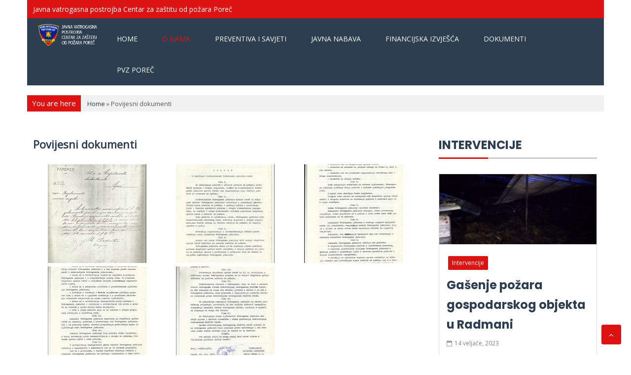

--- FILE ---
content_type: text/html; charset=UTF-8
request_url: https://vatrogasci-porec.hr/povijesni-dokumenti/
body_size: 16084
content:
<!DOCTYPE html>
<html lang="hr"> 
<head>
<meta charset="UTF-8">
<meta name="viewport" content="width=device-width, initial-scale=1">

<meta name='robots' content='index, follow, max-image-preview:large, max-snippet:-1, max-video-preview:-1' />
	<style>img:is([sizes="auto" i], [sizes^="auto," i]) { contain-intrinsic-size: 3000px 1500px }</style>
	
	<!-- This site is optimized with the Yoast SEO plugin v26.5 - https://yoast.com/wordpress/plugins/seo/ -->
	<title>Povijesni dokumenti - Vatrogasci Poreč</title>
	<link rel="canonical" href="https://vatrogasci-porec.hr/povijesni-dokumenti/" />
	<meta property="og:locale" content="hr_HR" />
	<meta property="og:type" content="article" />
	<meta property="og:title" content="Povijesni dokumenti - Vatrogasci Poreč" />
	<meta property="og:url" content="https://vatrogasci-porec.hr/povijesni-dokumenti/" />
	<meta property="og:site_name" content="Vatrogasci Poreč" />
	<meta property="article:publisher" content="https://www.facebook.com/vatrogasci.porec" />
	<meta property="article:modified_time" content="2019-01-19T11:20:23+00:00" />
	<meta property="og:image" content="https://vatrogasci-porec.hr/wp-content/uploads/2019/01/89_1-200x200.jpg" />
	<meta name="twitter:card" content="summary_large_image" />
	<script type="application/ld+json" class="yoast-schema-graph">{"@context":"https://schema.org","@graph":[{"@type":"WebPage","@id":"https://vatrogasci-porec.hr/povijesni-dokumenti/","url":"https://vatrogasci-porec.hr/povijesni-dokumenti/","name":"Povijesni dokumenti - Vatrogasci Poreč","isPartOf":{"@id":"https://vatrogasci-porec.hr/#website"},"datePublished":"2019-01-19T11:16:47+00:00","dateModified":"2019-01-19T11:20:23+00:00","breadcrumb":{"@id":"https://vatrogasci-porec.hr/povijesni-dokumenti/#breadcrumb"},"inLanguage":"hr","potentialAction":[{"@type":"ReadAction","target":["https://vatrogasci-porec.hr/povijesni-dokumenti/"]}]},{"@type":"BreadcrumbList","@id":"https://vatrogasci-porec.hr/povijesni-dokumenti/#breadcrumb","itemListElement":[{"@type":"ListItem","position":1,"name":"Home","item":"https://vatrogasci-porec.hr/"},{"@type":"ListItem","position":2,"name":"Povijesni dokumenti"}]},{"@type":"WebSite","@id":"https://vatrogasci-porec.hr/#website","url":"https://vatrogasci-porec.hr/","name":"Vatrogasci Poreč","description":"Javna vatrogasna postrojba Poreč","publisher":{"@id":"https://vatrogasci-porec.hr/#organization"},"potentialAction":[{"@type":"SearchAction","target":{"@type":"EntryPoint","urlTemplate":"https://vatrogasci-porec.hr/?s={search_term_string}"},"query-input":{"@type":"PropertyValueSpecification","valueRequired":true,"valueName":"search_term_string"}}],"inLanguage":"hr"},{"@type":"Organization","@id":"https://vatrogasci-porec.hr/#organization","name":"Vatrogasci Poreč","url":"https://vatrogasci-porec.hr/","logo":{"@type":"ImageObject","inLanguage":"hr","@id":"https://vatrogasci-porec.hr/#/schema/logo/image/","url":"https://vatrogasci-porec.hr/wp-content/uploads/2019/02/vatrogasci-log2.gif","contentUrl":"https://vatrogasci-porec.hr/wp-content/uploads/2019/02/vatrogasci-log2.gif","width":410,"height":162,"caption":"Vatrogasci Poreč"},"image":{"@id":"https://vatrogasci-porec.hr/#/schema/logo/image/"},"sameAs":["https://www.facebook.com/vatrogasci.porec"]}]}</script>
	<!-- / Yoast SEO plugin. -->


<link rel='dns-prefetch' href='//fonts.googleapis.com' />
<link rel="alternate" type="application/rss+xml" title="Vatrogasci Poreč &raquo; Kanal" href="https://vatrogasci-porec.hr/feed/" />
<link rel="alternate" type="application/rss+xml" title="Vatrogasci Poreč &raquo; Kanal komentara" href="https://vatrogasci-porec.hr/comments/feed/" />
<script type="text/javascript">
/* <![CDATA[ */
window._wpemojiSettings = {"baseUrl":"https:\/\/s.w.org\/images\/core\/emoji\/16.0.1\/72x72\/","ext":".png","svgUrl":"https:\/\/s.w.org\/images\/core\/emoji\/16.0.1\/svg\/","svgExt":".svg","source":{"concatemoji":"https:\/\/vatrogasci-porec.hr\/wp-includes\/js\/wp-emoji-release.min.js?ver=6.8.3"}};
/*! This file is auto-generated */
!function(s,n){var o,i,e;function c(e){try{var t={supportTests:e,timestamp:(new Date).valueOf()};sessionStorage.setItem(o,JSON.stringify(t))}catch(e){}}function p(e,t,n){e.clearRect(0,0,e.canvas.width,e.canvas.height),e.fillText(t,0,0);var t=new Uint32Array(e.getImageData(0,0,e.canvas.width,e.canvas.height).data),a=(e.clearRect(0,0,e.canvas.width,e.canvas.height),e.fillText(n,0,0),new Uint32Array(e.getImageData(0,0,e.canvas.width,e.canvas.height).data));return t.every(function(e,t){return e===a[t]})}function u(e,t){e.clearRect(0,0,e.canvas.width,e.canvas.height),e.fillText(t,0,0);for(var n=e.getImageData(16,16,1,1),a=0;a<n.data.length;a++)if(0!==n.data[a])return!1;return!0}function f(e,t,n,a){switch(t){case"flag":return n(e,"\ud83c\udff3\ufe0f\u200d\u26a7\ufe0f","\ud83c\udff3\ufe0f\u200b\u26a7\ufe0f")?!1:!n(e,"\ud83c\udde8\ud83c\uddf6","\ud83c\udde8\u200b\ud83c\uddf6")&&!n(e,"\ud83c\udff4\udb40\udc67\udb40\udc62\udb40\udc65\udb40\udc6e\udb40\udc67\udb40\udc7f","\ud83c\udff4\u200b\udb40\udc67\u200b\udb40\udc62\u200b\udb40\udc65\u200b\udb40\udc6e\u200b\udb40\udc67\u200b\udb40\udc7f");case"emoji":return!a(e,"\ud83e\udedf")}return!1}function g(e,t,n,a){var r="undefined"!=typeof WorkerGlobalScope&&self instanceof WorkerGlobalScope?new OffscreenCanvas(300,150):s.createElement("canvas"),o=r.getContext("2d",{willReadFrequently:!0}),i=(o.textBaseline="top",o.font="600 32px Arial",{});return e.forEach(function(e){i[e]=t(o,e,n,a)}),i}function t(e){var t=s.createElement("script");t.src=e,t.defer=!0,s.head.appendChild(t)}"undefined"!=typeof Promise&&(o="wpEmojiSettingsSupports",i=["flag","emoji"],n.supports={everything:!0,everythingExceptFlag:!0},e=new Promise(function(e){s.addEventListener("DOMContentLoaded",e,{once:!0})}),new Promise(function(t){var n=function(){try{var e=JSON.parse(sessionStorage.getItem(o));if("object"==typeof e&&"number"==typeof e.timestamp&&(new Date).valueOf()<e.timestamp+604800&&"object"==typeof e.supportTests)return e.supportTests}catch(e){}return null}();if(!n){if("undefined"!=typeof Worker&&"undefined"!=typeof OffscreenCanvas&&"undefined"!=typeof URL&&URL.createObjectURL&&"undefined"!=typeof Blob)try{var e="postMessage("+g.toString()+"("+[JSON.stringify(i),f.toString(),p.toString(),u.toString()].join(",")+"));",a=new Blob([e],{type:"text/javascript"}),r=new Worker(URL.createObjectURL(a),{name:"wpTestEmojiSupports"});return void(r.onmessage=function(e){c(n=e.data),r.terminate(),t(n)})}catch(e){}c(n=g(i,f,p,u))}t(n)}).then(function(e){for(var t in e)n.supports[t]=e[t],n.supports.everything=n.supports.everything&&n.supports[t],"flag"!==t&&(n.supports.everythingExceptFlag=n.supports.everythingExceptFlag&&n.supports[t]);n.supports.everythingExceptFlag=n.supports.everythingExceptFlag&&!n.supports.flag,n.DOMReady=!1,n.readyCallback=function(){n.DOMReady=!0}}).then(function(){return e}).then(function(){var e;n.supports.everything||(n.readyCallback(),(e=n.source||{}).concatemoji?t(e.concatemoji):e.wpemoji&&e.twemoji&&(t(e.twemoji),t(e.wpemoji)))}))}((window,document),window._wpemojiSettings);
/* ]]> */
</script>
<link rel='stylesheet' id='rt-wpp-plugin-style-css' href='https://vatrogasci-porec.hr/wp-content/plugins/rt-prettyphoto/css/prettyPhoto.css?ver=6.8.3' type='text/css' media='all' />
<style id='wp-emoji-styles-inline-css' type='text/css'>

	img.wp-smiley, img.emoji {
		display: inline !important;
		border: none !important;
		box-shadow: none !important;
		height: 1em !important;
		width: 1em !important;
		margin: 0 0.07em !important;
		vertical-align: -0.1em !important;
		background: none !important;
		padding: 0 !important;
	}
</style>
<link rel='stylesheet' id='wp-block-library-css' href='https://vatrogasci-porec.hr/wp-includes/css/dist/block-library/style.min.css?ver=6.8.3' type='text/css' media='all' />
<style id='classic-theme-styles-inline-css' type='text/css'>
/*! This file is auto-generated */
.wp-block-button__link{color:#fff;background-color:#32373c;border-radius:9999px;box-shadow:none;text-decoration:none;padding:calc(.667em + 2px) calc(1.333em + 2px);font-size:1.125em}.wp-block-file__button{background:#32373c;color:#fff;text-decoration:none}
</style>
<style id='global-styles-inline-css' type='text/css'>
:root{--wp--preset--aspect-ratio--square: 1;--wp--preset--aspect-ratio--4-3: 4/3;--wp--preset--aspect-ratio--3-4: 3/4;--wp--preset--aspect-ratio--3-2: 3/2;--wp--preset--aspect-ratio--2-3: 2/3;--wp--preset--aspect-ratio--16-9: 16/9;--wp--preset--aspect-ratio--9-16: 9/16;--wp--preset--color--black: #000000;--wp--preset--color--cyan-bluish-gray: #abb8c3;--wp--preset--color--white: #ffffff;--wp--preset--color--pale-pink: #f78da7;--wp--preset--color--vivid-red: #cf2e2e;--wp--preset--color--luminous-vivid-orange: #ff6900;--wp--preset--color--luminous-vivid-amber: #fcb900;--wp--preset--color--light-green-cyan: #7bdcb5;--wp--preset--color--vivid-green-cyan: #00d084;--wp--preset--color--pale-cyan-blue: #8ed1fc;--wp--preset--color--vivid-cyan-blue: #0693e3;--wp--preset--color--vivid-purple: #9b51e0;--wp--preset--gradient--vivid-cyan-blue-to-vivid-purple: linear-gradient(135deg,rgba(6,147,227,1) 0%,rgb(155,81,224) 100%);--wp--preset--gradient--light-green-cyan-to-vivid-green-cyan: linear-gradient(135deg,rgb(122,220,180) 0%,rgb(0,208,130) 100%);--wp--preset--gradient--luminous-vivid-amber-to-luminous-vivid-orange: linear-gradient(135deg,rgba(252,185,0,1) 0%,rgba(255,105,0,1) 100%);--wp--preset--gradient--luminous-vivid-orange-to-vivid-red: linear-gradient(135deg,rgba(255,105,0,1) 0%,rgb(207,46,46) 100%);--wp--preset--gradient--very-light-gray-to-cyan-bluish-gray: linear-gradient(135deg,rgb(238,238,238) 0%,rgb(169,184,195) 100%);--wp--preset--gradient--cool-to-warm-spectrum: linear-gradient(135deg,rgb(74,234,220) 0%,rgb(151,120,209) 20%,rgb(207,42,186) 40%,rgb(238,44,130) 60%,rgb(251,105,98) 80%,rgb(254,248,76) 100%);--wp--preset--gradient--blush-light-purple: linear-gradient(135deg,rgb(255,206,236) 0%,rgb(152,150,240) 100%);--wp--preset--gradient--blush-bordeaux: linear-gradient(135deg,rgb(254,205,165) 0%,rgb(254,45,45) 50%,rgb(107,0,62) 100%);--wp--preset--gradient--luminous-dusk: linear-gradient(135deg,rgb(255,203,112) 0%,rgb(199,81,192) 50%,rgb(65,88,208) 100%);--wp--preset--gradient--pale-ocean: linear-gradient(135deg,rgb(255,245,203) 0%,rgb(182,227,212) 50%,rgb(51,167,181) 100%);--wp--preset--gradient--electric-grass: linear-gradient(135deg,rgb(202,248,128) 0%,rgb(113,206,126) 100%);--wp--preset--gradient--midnight: linear-gradient(135deg,rgb(2,3,129) 0%,rgb(40,116,252) 100%);--wp--preset--font-size--small: 13px;--wp--preset--font-size--medium: 20px;--wp--preset--font-size--large: 36px;--wp--preset--font-size--x-large: 42px;--wp--preset--spacing--20: 0.44rem;--wp--preset--spacing--30: 0.67rem;--wp--preset--spacing--40: 1rem;--wp--preset--spacing--50: 1.5rem;--wp--preset--spacing--60: 2.25rem;--wp--preset--spacing--70: 3.38rem;--wp--preset--spacing--80: 5.06rem;--wp--preset--shadow--natural: 6px 6px 9px rgba(0, 0, 0, 0.2);--wp--preset--shadow--deep: 12px 12px 50px rgba(0, 0, 0, 0.4);--wp--preset--shadow--sharp: 6px 6px 0px rgba(0, 0, 0, 0.2);--wp--preset--shadow--outlined: 6px 6px 0px -3px rgba(255, 255, 255, 1), 6px 6px rgba(0, 0, 0, 1);--wp--preset--shadow--crisp: 6px 6px 0px rgba(0, 0, 0, 1);}:where(.is-layout-flex){gap: 0.5em;}:where(.is-layout-grid){gap: 0.5em;}body .is-layout-flex{display: flex;}.is-layout-flex{flex-wrap: wrap;align-items: center;}.is-layout-flex > :is(*, div){margin: 0;}body .is-layout-grid{display: grid;}.is-layout-grid > :is(*, div){margin: 0;}:where(.wp-block-columns.is-layout-flex){gap: 2em;}:where(.wp-block-columns.is-layout-grid){gap: 2em;}:where(.wp-block-post-template.is-layout-flex){gap: 1.25em;}:where(.wp-block-post-template.is-layout-grid){gap: 1.25em;}.has-black-color{color: var(--wp--preset--color--black) !important;}.has-cyan-bluish-gray-color{color: var(--wp--preset--color--cyan-bluish-gray) !important;}.has-white-color{color: var(--wp--preset--color--white) !important;}.has-pale-pink-color{color: var(--wp--preset--color--pale-pink) !important;}.has-vivid-red-color{color: var(--wp--preset--color--vivid-red) !important;}.has-luminous-vivid-orange-color{color: var(--wp--preset--color--luminous-vivid-orange) !important;}.has-luminous-vivid-amber-color{color: var(--wp--preset--color--luminous-vivid-amber) !important;}.has-light-green-cyan-color{color: var(--wp--preset--color--light-green-cyan) !important;}.has-vivid-green-cyan-color{color: var(--wp--preset--color--vivid-green-cyan) !important;}.has-pale-cyan-blue-color{color: var(--wp--preset--color--pale-cyan-blue) !important;}.has-vivid-cyan-blue-color{color: var(--wp--preset--color--vivid-cyan-blue) !important;}.has-vivid-purple-color{color: var(--wp--preset--color--vivid-purple) !important;}.has-black-background-color{background-color: var(--wp--preset--color--black) !important;}.has-cyan-bluish-gray-background-color{background-color: var(--wp--preset--color--cyan-bluish-gray) !important;}.has-white-background-color{background-color: var(--wp--preset--color--white) !important;}.has-pale-pink-background-color{background-color: var(--wp--preset--color--pale-pink) !important;}.has-vivid-red-background-color{background-color: var(--wp--preset--color--vivid-red) !important;}.has-luminous-vivid-orange-background-color{background-color: var(--wp--preset--color--luminous-vivid-orange) !important;}.has-luminous-vivid-amber-background-color{background-color: var(--wp--preset--color--luminous-vivid-amber) !important;}.has-light-green-cyan-background-color{background-color: var(--wp--preset--color--light-green-cyan) !important;}.has-vivid-green-cyan-background-color{background-color: var(--wp--preset--color--vivid-green-cyan) !important;}.has-pale-cyan-blue-background-color{background-color: var(--wp--preset--color--pale-cyan-blue) !important;}.has-vivid-cyan-blue-background-color{background-color: var(--wp--preset--color--vivid-cyan-blue) !important;}.has-vivid-purple-background-color{background-color: var(--wp--preset--color--vivid-purple) !important;}.has-black-border-color{border-color: var(--wp--preset--color--black) !important;}.has-cyan-bluish-gray-border-color{border-color: var(--wp--preset--color--cyan-bluish-gray) !important;}.has-white-border-color{border-color: var(--wp--preset--color--white) !important;}.has-pale-pink-border-color{border-color: var(--wp--preset--color--pale-pink) !important;}.has-vivid-red-border-color{border-color: var(--wp--preset--color--vivid-red) !important;}.has-luminous-vivid-orange-border-color{border-color: var(--wp--preset--color--luminous-vivid-orange) !important;}.has-luminous-vivid-amber-border-color{border-color: var(--wp--preset--color--luminous-vivid-amber) !important;}.has-light-green-cyan-border-color{border-color: var(--wp--preset--color--light-green-cyan) !important;}.has-vivid-green-cyan-border-color{border-color: var(--wp--preset--color--vivid-green-cyan) !important;}.has-pale-cyan-blue-border-color{border-color: var(--wp--preset--color--pale-cyan-blue) !important;}.has-vivid-cyan-blue-border-color{border-color: var(--wp--preset--color--vivid-cyan-blue) !important;}.has-vivid-purple-border-color{border-color: var(--wp--preset--color--vivid-purple) !important;}.has-vivid-cyan-blue-to-vivid-purple-gradient-background{background: var(--wp--preset--gradient--vivid-cyan-blue-to-vivid-purple) !important;}.has-light-green-cyan-to-vivid-green-cyan-gradient-background{background: var(--wp--preset--gradient--light-green-cyan-to-vivid-green-cyan) !important;}.has-luminous-vivid-amber-to-luminous-vivid-orange-gradient-background{background: var(--wp--preset--gradient--luminous-vivid-amber-to-luminous-vivid-orange) !important;}.has-luminous-vivid-orange-to-vivid-red-gradient-background{background: var(--wp--preset--gradient--luminous-vivid-orange-to-vivid-red) !important;}.has-very-light-gray-to-cyan-bluish-gray-gradient-background{background: var(--wp--preset--gradient--very-light-gray-to-cyan-bluish-gray) !important;}.has-cool-to-warm-spectrum-gradient-background{background: var(--wp--preset--gradient--cool-to-warm-spectrum) !important;}.has-blush-light-purple-gradient-background{background: var(--wp--preset--gradient--blush-light-purple) !important;}.has-blush-bordeaux-gradient-background{background: var(--wp--preset--gradient--blush-bordeaux) !important;}.has-luminous-dusk-gradient-background{background: var(--wp--preset--gradient--luminous-dusk) !important;}.has-pale-ocean-gradient-background{background: var(--wp--preset--gradient--pale-ocean) !important;}.has-electric-grass-gradient-background{background: var(--wp--preset--gradient--electric-grass) !important;}.has-midnight-gradient-background{background: var(--wp--preset--gradient--midnight) !important;}.has-small-font-size{font-size: var(--wp--preset--font-size--small) !important;}.has-medium-font-size{font-size: var(--wp--preset--font-size--medium) !important;}.has-large-font-size{font-size: var(--wp--preset--font-size--large) !important;}.has-x-large-font-size{font-size: var(--wp--preset--font-size--x-large) !important;}
:where(.wp-block-post-template.is-layout-flex){gap: 1.25em;}:where(.wp-block-post-template.is-layout-grid){gap: 1.25em;}
:where(.wp-block-columns.is-layout-flex){gap: 2em;}:where(.wp-block-columns.is-layout-grid){gap: 2em;}
:root :where(.wp-block-pullquote){font-size: 1.5em;line-height: 1.6;}
</style>
<link rel='stylesheet' id='magzenpro-poppins-css' href='//fonts.googleapis.com/css?family=Poppins%3A400%2C500%2C600%2C700&#038;ver=20141212' type='text/css' media='all' />
<link rel='stylesheet' id='magzenpro-oxygen-css' href='//fonts.googleapis.com/css?family=Oxygen%3A300%2C400%2C700&#038;ver=20141212' type='text/css' media='all' />
<link rel='stylesheet' id='font-awesome-css' href='https://vatrogasci-porec.hr/wp-content/themes/magzenpro/css/font-awesome.min.css?ver=20150224' type='text/css' media='all' />
<link rel='stylesheet' id='flexslider-css' href='https://vatrogasci-porec.hr/wp-content/themes/magzenpro/css/flexslider.css?ver=20150224' type='text/css' media='all' />
<link rel='stylesheet' id='tabulous-css' href='https://vatrogasci-porec.hr/wp-content/themes/magzenpro/css/tabulous.css?ver=20150224' type='text/css' media='all' />
<link rel='stylesheet' id='mc-scrollbar-css' href='https://vatrogasci-porec.hr/wp-content/themes/magzenpro/css/mCustomScrollbar.min.css?ver=20150224' type='text/css' media='all' />
<link rel='stylesheet' id='slicknav-css' href='https://vatrogasci-porec.hr/wp-content/themes/magzenpro/css/slicknav.css?ver=6.8.3' type='text/css' media='all' />
<link rel='stylesheet' id='magzenpro-style-header-css' href='https://vatrogasci-porec.hr/wp-content/themes/magzenpro/style.css?ver=6.8.3' type='text/css' media='all' />
<link rel='stylesheet' id='magzenpro-style-css' href='https://vatrogasci-porec.hr/wp-content/themes/magzenpro/css/red.min.css?ver=6.8.3' type='text/css' media='all' />
<link rel='stylesheet' id='Open Sans-css' href='//fonts.googleapis.com/css?family=Open+Sans&#038;ver=20150707' type='text/css' media='all' />
<link rel='stylesheet' id='mimetypes-link-icons-css' href='https://vatrogasci-porec.hr/wp-content/plugins/mimetypes-link-icons/css/style.php?cssvars=[base64]%3D&#038;ver=3.0' type='text/css' media='all' />
<script type="text/javascript" src="https://vatrogasci-porec.hr/wp-includes/js/jquery/jquery.min.js?ver=3.7.1" id="jquery-core-js"></script>
<script type="text/javascript" src="https://vatrogasci-porec.hr/wp-includes/js/jquery/jquery-migrate.min.js?ver=3.4.1" id="jquery-migrate-js"></script>
<script type="text/javascript" src="https://vatrogasci-porec.hr/wp-content/plugins/rt-prettyphoto/js/jquery.prettyPhoto.js?ver=6.8.3" id="rt-wpp-plugin-active-js"></script>
<script type="text/javascript" src="https://vatrogasci-porec.hr/wp-content/plugins/rt-prettyphoto/js/wpp-active.js?ver=6.8.3" id="rt-wpp-plugin-script-active-js"></script>
<script type="text/javascript" src="https://vatrogasci-porec.hr/wp-includes/js/tinymce/tinymce.min.js?ver=49110-20250317" id="wp-tinymce-root-js"></script>
<script type="text/javascript" src="https://vatrogasci-porec.hr/wp-includes/js/tinymce/plugins/compat3x/plugin.min.js?ver=49110-20250317" id="wp-tinymce-js"></script>
<link rel="https://api.w.org/" href="https://vatrogasci-porec.hr/wp-json/" /><link rel="alternate" title="JSON" type="application/json" href="https://vatrogasci-porec.hr/wp-json/wp/v2/pages/536" /><link rel="EditURI" type="application/rsd+xml" title="RSD" href="https://vatrogasci-porec.hr/xmlrpc.php?rsd" />
<meta name="generator" content="WordPress 6.8.3" />
<link rel='shortlink' href='https://vatrogasci-porec.hr/?p=536' />
<link rel="alternate" title="oEmbed (JSON)" type="application/json+oembed" href="https://vatrogasci-porec.hr/wp-json/oembed/1.0/embed?url=https%3A%2F%2Fvatrogasci-porec.hr%2Fpovijesni-dokumenti%2F" />
<link rel="alternate" title="oEmbed (XML)" type="text/xml+oembed" href="https://vatrogasci-porec.hr/wp-json/oembed/1.0/embed?url=https%3A%2F%2Fvatrogasci-porec.hr%2Fpovijesni-dokumenti%2F&#038;format=xml" />

<style type='text/css'>
/* Begin Royal PrettyPhoto Styles*/

@import url(https://fonts.googleapis.com/css?family=Autour+One|Meie+Script|Armata|Rum+Raisin|Sonsie+One|Kavoon|Denk+One|Gravitas+One|Racing+Sans+One|Nosifer|Ropa+Sans|Offside|Titan+One|Paytone+One|Audiowide|Righteous|Faster+One|Russo+One|Germania+One|Krona+One|Emblema+One|Creepster|Delius+Unicase|Wallpoet|Sansita+One|Monoton|Kenia|Monofett);

div.ppt {
	 display: none;
}


.pp_nav {
	 
}


.pp_social {
	 
}


.pp_gallery {
	 
}


div.ppt{
	font-family:"Righteous", cursive;
	color:;
}


a.pp_next, a.pp_previous 
{
	 
}


div.pp_default .pp_expand, 
.pp_fade a.pp_expand, 
a.pp_expand, 
div.facebook .pp_expand, 
div.light_square .pp_expand, 
div.dark_square .pp_expand, 
div.dark_rounded .pp_expand, 
div.light_rounded .pp_expand
{
	 
}


/* End Royal PrettyPhoto Styles*/
</style>

        <noscript>
            <style>
                #the-preloader-element { display: none !important; }
            </style>
        </noscript>
        	    <style type="text/css">
			body {
				font-family: 'Open Sans';
				color: #595959;
				font-size: 15px;  
				font-weight: normal; 
			}
		</style>	    <style type="text/css">
			.main-navigation a {
				font-family: 'Open Sans';
				color: #ffffff;
				font-size: 14px;  
				font-weight: normal; 
			}
		</style>	    <style type="text/css">
			h2 {
				font-family: 'Open Sans';
				color: #2c3e50;
				font-size: 22px;  
				font-weight: bold;
		    }
		</style>		
<style type="text/css">
	a, .main-navigation ul li.current-menu-ancestor>a, .main-navigation ul li.current-menu-item>a, .main-navigation ul li.current_page_ancestor>a, .main-navigation ul li.current_page_item>a,.main-navigation li:hover>a,.branding .site-branding .site-title a:hover,
	.breadcrumb-wrapper .breadcrumb a:hover ,.breaknews .breaknews-wrapper a:hover,ol.comment-list .reply:hover:before, ol.comment-list .reply:hover a ,
	.comment-author .fn a,ol.comment-list article .comment-meta .fn ,.comment-metadata a:hover,
	.hentry.post h1 a:hover , .magazine-post-wrapper h4.entry-title:hover,.blog .entry-title a:hover,.magazine-slider-top-meta span:hover a, .magazine-slider-top-meta span:hover i,.cart-subtotal .amount, .order-total .amount,
	.woocommerce #content table.cart a.remove, .woocommerce-page #content table.cart a.remove, .woocommerce-page table.cart a.remove, .woocommerce table.cart a.remove,
	.woocommerce-page .woocommerce-breadcrumb a:hover,.widget_magzenpro-post-boxed-widget .magazine-blog-meta a:hover,.widget_magzenpro-post-boxed-widget .entry-title a:hover, .woocommerce .woocommerce-breadcrumb a:hover,
	.widget-area ul li a:hover,#secondary #recentcomments a:hover,.widget_calendar table td a:hover, .widget_calendar table th a:hover,
	.mag-slider .mag-caption .entry-title a:hover,.mag-slider .mag-caption .magazine-slider-top-meta .fa:hover, .mag-slider .mag-caption .magazine-slider-top-meta a:hover ,.site-footer .widget_calendar table a,.widget-area .widget_rss span,.widget-area .widget_rss a:hover ,.widget_highlighted_post_area .single-highlited-post .highlights-content .entry-title a:hover,
	.widget_highlighted_post_area .single-highlited-post .highlights-content .magazine-slider-top-meta .fa:hover, .widget_highlighted_post_area .single-highlited-post .highlights-content .magazine-slider-top-meta a:hover,
	.widget_magzenpro-breaking-news-widget #magzen-bv-next, .site-footer .footer-widgets a:hover,.widget_magzenpro-breaking-news-widget #magzen-bv-prev,.magzen-breaking-news-wrapper .entry-title a:hover, .magzen-random-news-wrapper .entry-title a:hover ,.magzen-breaking-news-wrapper .magazine-blog-meta .fa:hover, .magzen-breaking-news-wrapper .magazine-blog-meta a:hover, .magzen-random-news-wrapper .magazine-blog-meta .fa:hover, .magzen-random-news-wrapper .magazine-blog-meta a:hover,
	.magazine-gallery-wrapper .post-content .entry-title a:hover,.site-info .left-sidebar .textwidget ul li a:hover,.site-info p a ,.site-footer .footer-widgets .calendar_wrap a:hover ,.magazine-gallery-wrapper .post-content .date-structure .fa:hover, .magazine-gallery-wrapper .post-content .date-structure a:hover ,.magazine-auto-gallery-wrapper .image-gallery-auto-carousel .entry-title a:hover
	 {
		color: #dd1313;
	}

	th a,.nav-links a:hover {
		color: #dd1313!important;
	}

	button, input[type=button], input[type=reset], input[type=submit],.comment-navigation .nav-next a:hover, .comment-navigation .nav-previous a:hover, .entry-body .more-link:hover, .page-links a:hover, .paging-navigation .nav-next a:hover, .paging-navigation .nav-previous a:hover, .post-navigation .nav-next a:hover, .post-navigation .nav-previous a:hover, .posts-navigation .nav-next a:hover, .posts-navigation .nav-previous a:hover,.breadcrumb-wrapper .breadcrumb .txt-bread,
	.breaknews .bn-title ,.top-nav,.share-box ul li a:hover ,.portfolio-readmore a:hover ,.hentry.sticky,.page-links ,.magazine-post-wrapper .image-date,
	.woocommerce #content div.product .woocommerce-tabs ul.tabs li.active, .woocommerce #content div.product .woocommerce-tabs ul.tabs li a:hover, .woocommerce-page #content div.product .woocommerce-tabs ul.tabs li.active, .woocommerce-page #content div.product .woocommerce-tabs ul.tabs li a:hover, .woocommerce-page div.product .woocommerce-tabs ul.tabs li.active, .woocommerce-page div.product .woocommerce-tabs ul.tabs li a:hover, .woocommerce div.product .woocommerce-tabs ul.tabs li.active, .woocommerce div.product .woocommerce-tabs ul.tabs li a:hover,
	.woocommerce #content nav.woocommerce-pagination ul li a:focus, .woocommerce #content nav.woocommerce-pagination ul li a:hover, .woocommerce #content nav.woocommerce-pagination ul li span.current, .woocommerce-page #content nav.woocommerce-pagination ul li a:focus, .woocommerce-page #content nav.woocommerce-pagination ul li a:hover, .woocommerce-page #content nav.woocommerce-pagination ul li span.current, .woocommerce-page nav.woocommerce-pagination ul li a:focus, .woocommerce-page nav.woocommerce-pagination ul li a:hover, .woocommerce-page nav.woocommerce-pagination ul li span.current, .woocommerce nav.woocommerce-pagination ul li a:focus, .woocommerce nav.woocommerce-pagination ul li a:hover, .woocommerce nav.woocommerce-pagination ul li span.current,
	.woocommerce a.remove,.widget_calendar table thead,.scroll-to-top ,.widget_search .search-form input[type=submit],.site-footer .widget_text a ,.magzen-author .magzen-author-social li a:hover,
	.widget_tag_cloud a:hover,.site-footer .footer-widgets .widget_calendar table caption,.tabs ul.tab_heading,.widget_magzenpro-post-boxed-widget .entry-content .cat-links a,.slicknav_menu .current-menu-ancestor>a, .slicknav_menu .slicknav_row:hover, .slicknav_menu li.current-menu-item>a, .slicknav_menu li a:hover,.slicknav_menu .slicknav_btn, .slicknav_menu .slicknav_btn:hover
	{
		background-color: #dd1313;
	}

	.woocommerce #content input.button:hover, .woocommerce #respond input#submit:hover, .woocommerce-page #content input.button:hover, .woocommerce-page #respond input#submit:hover, .woocommerce-page a.button:hover, .woocommerce-page button.button:hover, .woocommerce-page input.button:hover, .woocommerce a.button:hover, .woocommerce button.button:hover, .woocommerce input.button:hover ,.mCSB_dragger_bar, .mCSB_dragger_bar
	{
		background-color: #dd1313!important;
	}

	input[type=email]:focus, input[type=password]:focus, input[type=search]:focus, input[type=text]:focus, input[type=url]:focus, textarea:focus,.navigation.pagination .page-numbers.current 
	{ 
		border-color: #dd1313;
	}

	.comment-respond h3:after,.title-divider:after, .widget .widget-title:after {
		border-bottom-color:  #dd1313;
	}

</style>		
<style type="text/css">
	
	h1, h2, h3, h4, h5, h6 ,.navigation.pagination .page-numbers,.navigation.pagination .page-numbers.current,.branding .site-branding .site-title a ,.breadcrumb-wrapper .breadcrumb a ,
	.breaknews .breaknews-wrapper a,.top-nav li a:hover,.top-nav ul li:hover a ,.cart-right li:hover a,.widget_magzenpro-post-boxed-widget .entry-content .entry-title a ,.widget_magzenpro-post-boxed-widget .entry-title a,.magazine-post-wrapper.magzenpro-horizontal-one .portfolio-readmore a:hover ,.cart-right a:hover, .cart-right li a:hover .fa,.share-box ul li a ,ol.comment-list .reply ,ol.comment-list .reply a,ol.comment-list .reply:before ,.comment-author,
	.comment-author .fn a:hover,ol.comment-list article .comment-meta .fn:hover,.hentry.sticky .magazine-slider-top-meta a:hover, .hentry.sticky .magazine-slider-top-meta i:hover, .hentry.sticky .magazine-slider-top-meta span:hover ,.hentry.sticky .entry-title a:hover,.hentry.sticky a ,.hentry.sticky span:hover a, .hentry.sticky span:hover i ,
	.hentry.sticky .entry-footer a:hover,.magzen-breaking-news-wrapper .entry-title a, .magzen-random-news-wrapper .entry-title a ,.magazine-gallery-wrapper .post-content .entry-title a,.magazine-auto-gallery-wrapper .image-gallery-auto-carousel .entry-title a ,.tabs .tabs_container ,.site-footer .footer-widgets .calendar_wrap thead th,.site-footer .footer-widgets .widget_tag_cloud a,.widget_tag_cloud a ,.widget-area .widget_rss a,.widget-area .widget_rss .widget-title .rsswidget,.widget_search .search-form input[type=search], .hentry.sticky .entry-meta a:hover,.magazine-post-wrapper h4.entry-title,.portfolio-readmore a,.blog .entry-title a
	{
		color: #2c3e50;
	}

	 table tr th:hover a ,.nav-links a ,.widget_search .search-form input[type=search]:focus 
	 {
		color: #2c3e50!important; 
	}

	.nav-wrap,.main-navigation ul ul li ,.comment-navigation .nav-next a, .comment-navigation .nav-previous a, .entry-body .more-link, .page-links a, .paging-navigation .nav-next a, .paging-navigation .nav-previous a, .post-navigation .nav-next a, .post-navigation .nav-previous a, .posts-navigation .nav-next a, .posts-navigation .nav-previous a ,button:hover, input[type=button]:hover, input[type=reset]:hover, input[type=submit]:hover ,.nav-wrap .header-search-box .search-field:focus
	.mag-slider .flex-direction-nav a:hover,.site-footer .widget_text a:hover,.widget_magzenpro-post-boxed-widget .entry-content .cat-links a:hover ,
	.woocommerce #content input.button, .woocommerce #respond input#submit, .woocommerce-page #content input.button, .woocommerce-page #respond input#submit, .woocommerce-page a.button, .woocommerce-page button.button, .woocommerce-page input.button, .woocommerce a.button, .woocommerce button.button, .woocommerce input.button ,.woocommerce #content div.product p.price, .woocommerce #content div.product span.price, .woocommerce-page #content div.product p.price, .woocommerce-page #content div.product span.price, .woocommerce-page div.product p.price, .woocommerce-page div.product span.price, .woocommerce-page ul.products li.product .price, .woocommerce div.product p.price, .woocommerce div.product span.price, .woocommerce ul.products li.product .price ,.woocommerce #content table.cart a.remove:hover, .woocommerce-page #content table.cart a.remove:hover, .woocommerce-page table.cart a.remove:hover, .woocommerce table.cart a.remove:hover ,
	.woocommerce #content nav.woocommerce-pagination ul li a, .woocommerce #content nav.woocommerce-pagination ul li span, .woocommerce-page #content nav.woocommerce-pagination ul li a, .woocommerce-page #content nav.woocommerce-pagination ul li span, .woocommerce-page nav.woocommerce-pagination ul li a, .woocommerce-page nav.woocommerce-pagination ul li span, .woocommerce nav.woocommerce-pagination ul li a, .woocommerce nav.woocommerce-pagination ul li span ,.woocommerce #content nav.woocommerce-pagination ul, .woocommerce #content nav.woocommerce-pagination ul li ,.woocommerce #content div.product .woocommerce-tabs ul.tabs li, .woocommerce-page #content div.product .woocommerce-tabs ul.tabs li, .woocommerce-page div.product .woocommerce-tabs ul.tabs li, .woocommerce div.product .woocommerce-tabs ul.tabs li,
	.widget_calendar .calendar_wrap,.widget_calendar table tbody th, .widget_calendar table tbody tr,
	.magzen-author .magzen-author-social li a ,.site-footer,.site-footer .footer-widgets .calendar_wrap tbody tr:nth-child(2n) td, .site-footer .footer-widgets .calendar_wrap tbody tr:nth-child(2n) th, .site-footer .footer-widgets .calendar_wrap tbody tr:nth-child(odd) td, .site-footer .footer-widgets .calendar_wrap tbody tr:nth-child(odd) th ,.slicknav_menu
	{
		background-color: #2c3e50;
	}

	.navigation.pagination .page-numbers ,button:hover, input[type=button]:hover, input[type=reset]:hover, input[type=submit]:hover ,button:active, button:focus, input[type=button]:active, input[type=button]:focus, input[type=reset]:active, input[type=reset]:focus, input[type=submit]:active, input[type=submit]:focus
	{ 
		border-color: #2c3e50;
	}

	abbr, acronym {	
		border-bottom-color:  #2c3e50;
	}

</style><link rel="icon" href="https://vatrogasci-porec.hr/wp-content/uploads/2020/04/LogoJVP.png" sizes="32x32" />
<link rel="icon" href="https://vatrogasci-porec.hr/wp-content/uploads/2020/04/LogoJVP.png" sizes="192x192" />
<link rel="apple-touch-icon" href="https://vatrogasci-porec.hr/wp-content/uploads/2020/04/LogoJVP.png" />
<meta name="msapplication-TileImage" content="https://vatrogasci-porec.hr/wp-content/uploads/2020/04/LogoJVP.png" />
		<style type="text/css" id="wp-custom-css">
			.magazine-post-wrapper .image-date.post-date, .magazine-post-wrapper .magazine-slider-top-meta.img-post-date .date-structure {
	display: inline-block;
}

.home .hero-container {
	position: relative;
}
.custom-logo-link img {
    max-height: 70px;
    width: auto;
    margin: 10px 10px 0;
}
#primary-menu {
	margin-top: 10px;
}
@media screen and (max-width: 1200px) {
	.main-navigation a {
    font-size: 12px !important;
    padding: 0 8px;
	}
}		</style>
		</head>

<body data-rsssl=1 class="wp-singular page-template-default page page-id-536 wp-custom-logo wp-theme-magzenpro metaslider-plugin group-blog">

<div id="page" class="site container boxed-container">
	<a class="skip-link screen-reader-text" href="#content">Skip to content</a>
    		    <div class="custom-header-media">
							</div>
	    	<header id="masthead" class="site-header" role="banner">
					<div class="top-nav">  
				<div class="container">	  	
					<div class="eight columns alpha">
						<div class="cart-left"> 
							<aside id="sow-editor-3" class="widget widget_sow-editor"><div
			
			class="so-widget-sow-editor so-widget-sow-editor-base"
			
		><h4 class="widget-title">Javna vatrogasna postrojba - centar za zaštitu od požara Poreč</h4>
<div class="siteorigin-widget-tinymce textwidget">
	Javna vatrogasna postrojba Centar za zaštitu od požara Poreč</div>
</div></aside>						</div>
					</div>
                    <div class="eight columns omega">
						<div class="cart-right clearfix">						</div>
					</div>
				</div>
			</div> <!-- .top-nav -->
				<div class="container">
			<div class="nav-wrap clearfix">				<div class="two columns">
					<div class="site-branding">
						<a href="https://vatrogasci-porec.hr/" class="custom-logo-link" rel="home"><img width="410" height="162" src="https://vatrogasci-porec.hr/wp-content/uploads/2019/02/vatrogasci-log2.gif" class="custom-logo" alt="Vatrogasci Poreč" decoding="async" fetchpriority="high" /></a>											</div><!-- .site-branding -->

				</div>

			    <div class="fourteen columns">						
					<nav id="site-navigation" class="main-navigation clearfix" role="navigation">
						<button class="menu-toggle" aria-controls="menu" aria-expanded="false"><i class="fa fa-align-justify fa-2x" aria-hidden="true"></i></button>						
						<div class="menu-primary-menu-container"><ul id="primary-menu" class="menu"><li id="menu-item-260" class="menu-item menu-item-type-post_type menu-item-object-page menu-item-home menu-item-has-children menu-item-260"><a href="https://vatrogasci-porec.hr/">Home</a>
<ul class="sub-menu">
	<li id="menu-item-1787" class="menu-item menu-item-type-taxonomy menu-item-object-category menu-item-1787"><a href="https://vatrogasci-porec.hr/category/news/">Novosti</a></li>
	<li id="menu-item-1788" class="menu-item menu-item-type-taxonomy menu-item-object-category menu-item-1788"><a href="https://vatrogasci-porec.hr/category/intervencije/">Intervencije</a></li>
	<li id="menu-item-1789" class="menu-item menu-item-type-taxonomy menu-item-object-category menu-item-1789"><a href="https://vatrogasci-porec.hr/category/obavijesti/">Obavijesti</a></li>
	<li id="menu-item-1790" class="menu-item menu-item-type-taxonomy menu-item-object-category menu-item-1790"><a href="https://vatrogasci-porec.hr/category/vatrogasne-vjezbe/">Vatrogasne vježbe</a></li>
	<li id="menu-item-261" class="menu-item menu-item-type-post_type menu-item-object-page menu-item-261"><a href="https://vatrogasci-porec.hr/objave/">Pregled svih objava</a></li>
</ul>
</li>
<li id="menu-item-390" class="menu-item menu-item-type-custom menu-item-object-custom current-menu-ancestor current-menu-parent menu-item-has-children menu-item-390"><a href="#">O nama</a>
<ul class="sub-menu">
	<li id="menu-item-391" class="menu-item menu-item-type-post_type menu-item-object-post menu-item-391"><a href="https://vatrogasci-porec.hr/2014/01/12/javna-vatrogasna-postrojba-porec/">Javna vatrogasna postrojba Poreč </a></li>
	<li id="menu-item-587" class="menu-item menu-item-type-post_type menu-item-object-page menu-item-587"><a href="https://vatrogasci-porec.hr/vozila/">Vozila</a></li>
	<li id="menu-item-563" class="menu-item menu-item-type-post_type menu-item-object-page menu-item-563"><a href="https://vatrogasci-porec.hr/pozarno-podrucje/">Požarno područje Poreštine</a></li>
	<li id="menu-item-564" class="menu-item menu-item-type-post_type menu-item-object-page menu-item-564"><a href="https://vatrogasci-porec.hr/intervencije-2004-2011/">Intervencije 2004. – 2011.</a></li>
	<li id="menu-item-553" class="menu-item menu-item-type-post_type menu-item-object-page menu-item-553"><a href="https://vatrogasci-porec.hr/vatrogastvo-na-porestini/">Vatrogastvo na Poreštini</a></li>
	<li id="menu-item-554" class="menu-item menu-item-type-post_type menu-item-object-page current-menu-item page_item page-item-536 current_page_item menu-item-554"><a href="https://vatrogasci-porec.hr/povijesni-dokumenti/" aria-current="page">Povijesni dokumenti</a></li>
</ul>
</li>
<li id="menu-item-431" class="menu-item menu-item-type-custom menu-item-object-custom menu-item-has-children menu-item-431"><a href="#">Preventiva i savjeti</a>
<ul class="sub-menu">
	<li id="menu-item-430" class="menu-item menu-item-type-post_type menu-item-object-page menu-item-430"><a href="https://vatrogasci-porec.hr/postupci-gradana-u-slucaju-pozara-i-drugih-nesreca/">Postupci građana u slučaju požara i drugih nesreća</a></li>
</ul>
</li>
<li id="menu-item-433" class="menu-item menu-item-type-custom menu-item-object-custom menu-item-has-children menu-item-433"><a href="#">Javna nabava</a>
<ul class="sub-menu">
	<li id="menu-item-507" class="menu-item menu-item-type-post_type menu-item-object-page menu-item-507"><a href="https://vatrogasci-porec.hr/javna-vatrogasna-postrojba-porec-2/izjava-o-nepostojanju-sukoba-interesa/">Izjava o nepostojanju sukoba interesa</a></li>
	<li id="menu-item-512" class="menu-item menu-item-type-post_type menu-item-object-page menu-item-512"><a href="https://vatrogasci-porec.hr/pravilnik-o-postupku-jednostavne-nabave/">Pravilnik o postupku jednostavne nabave</a></li>
	<li id="menu-item-517" class="menu-item menu-item-type-post_type menu-item-object-page menu-item-517"><a href="https://vatrogasci-porec.hr/plan-nabave-jvp-czp-porec/">Plan nabave JVP CZP Poreč</a></li>
	<li id="menu-item-535" class="menu-item menu-item-type-post_type menu-item-object-page menu-item-535"><a href="https://vatrogasci-porec.hr/izmjene-i-dopune-plana-nabave-jvp-czp-porec/">Izmjene i dopune Plana nabave JVP CZP POREČ</a></li>
	<li id="menu-item-3574" class="menu-item menu-item-type-taxonomy menu-item-object-category menu-item-3574"><a href="https://vatrogasci-porec.hr/category/natjecaji/">Natječaji</a></li>
</ul>
</li>
<li id="menu-item-434" class="menu-item menu-item-type-custom menu-item-object-custom menu-item-has-children menu-item-434"><a href="#">Financijska izvješća</a>
<ul class="sub-menu">
	<li id="menu-item-3389" class="menu-item menu-item-type-post_type menu-item-object-page menu-item-3389"><a href="https://vatrogasci-porec.hr/godisnja-financijska-izvjesca/">Godišnja i polugodišnja financijska izvješća</a></li>
	<li id="menu-item-3386" class="menu-item menu-item-type-post_type menu-item-object-page menu-item-3386"><a href="https://vatrogasci-porec.hr/financijski-planovi/">Financijski planovi JVP CZP Poreč</a></li>
</ul>
</li>
<li id="menu-item-463" class="menu-item menu-item-type-custom menu-item-object-custom menu-item-has-children menu-item-463"><a href="#">Dokumenti</a>
<ul class="sub-menu">
	<li id="menu-item-3004" class="menu-item menu-item-type-post_type menu-item-object-page menu-item-3004"><a href="https://vatrogasci-porec.hr/cjenik-usluga/">Cjenik usluga</a></li>
	<li id="menu-item-1782" class="menu-item menu-item-type-post_type menu-item-object-page menu-item-1782"><a href="https://vatrogasci-porec.hr/obveza-izdavanja-e-racuna-od-01-07-2019/">OBVEZA IZDAVANJA E-RAČUNA</a></li>
	<li id="menu-item-2833" class="menu-item menu-item-type-post_type menu-item-object-page menu-item-2833"><a href="https://vatrogasci-porec.hr/odluke/">Odluke</a></li>
	<li id="menu-item-2189" class="menu-item menu-item-type-post_type menu-item-object-page menu-item-2189"><a href="https://vatrogasci-porec.hr/ostvarivanje-prava-na-pristup-informacijama/">Ostvarivanje prava na pristup informacijama</a></li>
	<li id="menu-item-2065" class="menu-item menu-item-type-post_type menu-item-object-page menu-item-2065"><a href="https://vatrogasci-porec.hr/zahtjev-za-izdavanje-potvrde-o-intervenciji/">Zahtjev za izdavanje potvrde o intervenciji</a></li>
	<li id="menu-item-464" class="menu-item menu-item-type-post_type menu-item-object-page menu-item-464"><a href="https://vatrogasci-porec.hr/izjava-o-zastiti-osobnih-podataka/">Izjava o zaštiti osobnih podataka</a></li>
	<li id="menu-item-2459" class="menu-item menu-item-type-post_type menu-item-object-page menu-item-2459"><a href="https://vatrogasci-porec.hr/izjava-o-pristupacnosti/">Izjava o pristupačnosti</a></li>
	<li id="menu-item-2208" class="menu-item menu-item-type-post_type menu-item-object-page menu-item-2208"><a href="https://vatrogasci-porec.hr/godisnji-planovi-programi-rada-izvjesca/">Godišnji planovi, programi rada, izvješća</a></li>
	<li id="menu-item-3560" class="menu-item menu-item-type-custom menu-item-object-custom menu-item-3560"><a href="https://transparentno.porec.otvorenigrad.hr/isplate/sc-isplate">Informacija o trošenju sredstava</a></li>
	<li id="menu-item-1223" class="menu-item menu-item-type-post_type menu-item-object-page menu-item-1223"><a href="https://vatrogasci-porec.hr/javna-vatrogasna-postrojba-porec-2/kontakt/">Kontakt</a></li>
</ul>
</li>
<li id="menu-item-2837" class="menu-item menu-item-type-post_type menu-item-object-page menu-item-2837"><a href="https://vatrogasci-porec.hr/pvz-porec/">PVZ Poreč</a></li>
</ul></div>					</nav><!-- #site-navigation -->
				</div>
						</div>
		</div>     
        
				
		
	</header><!-- #masthead -->   

	  
	<div class="breadcrumb-wrapper"> 
		<div class="container">
			<div class="breadcrumb clearfix">  
				<div class="sixteen columns">
					<span class="txt-bread">You are here</span>
					<div id="crumbs" xmlns:v="http://rdf.data-vocabulary.org/#"><span typeof="v:Breadcrumb"><a rel="v:url" property="v:title" href="https://vatrogasci-porec.hr/">Home</a></span> &raquo; <span class="current">Povijesni dokumenti</span></div>				</div>
			</div>
		</div>
	</div>	
<div id="content" class="site-content">

	<!-- Global site tag (gtag.js) - Google Analytics -->
<script async src="https://www.googletagmanager.com/gtag/js?id=UA-135010344-1"></script>
<script>
  window.dataLayer = window.dataLayer || [];
  function gtag(){dataLayer.push(arguments);}
  gtag('js', new Date());

  gtag('config', 'UA-135010344-1');
</script>
 																																										

<div class="container">

 <div class="left-sidebar-wrapper"></div> 

	<div id="primary" class="content-area eleven columns alpha">
		<main id="main" class="site-main" role="main">

        
<article id="post-536" class="post-536 page type-page status-publish hentry">
	<header class="entry-header">
		<h2 class="entry-title">Povijesni dokumenti</h2>	</header><!-- .entry-header -->

	<div class="entry-content">
		<div id='gallery-1' class='gallery galleryid-536 gallery-columns-3 gallery-size-thumbnail'><figure class='gallery-item'>
			<div class='gallery-icon portrait'>
				<a href='https://vatrogasci-porec.hr/wp-content/uploads/2019/01/89_1.jpg' rel="prettyPhoto[536]"><img decoding="async" width="200" height="200" src="https://vatrogasci-porec.hr/wp-content/uploads/2019/01/89_1-200x200.jpg" class="attachment-thumbnail size-thumbnail" alt="" srcset="https://vatrogasci-porec.hr/wp-content/uploads/2019/01/89_1-200x200.jpg 200w, https://vatrogasci-porec.hr/wp-content/uploads/2019/01/89_1-150x150.jpg 150w" sizes="(max-width: 200px) 100vw, 200px" /></a>
			</div></figure><figure class='gallery-item'>
			<div class='gallery-icon portrait'>
				<a href='https://vatrogasci-porec.hr/wp-content/uploads/2019/01/89_2.jpg' rel="prettyPhoto[536]"><img decoding="async" width="200" height="200" src="https://vatrogasci-porec.hr/wp-content/uploads/2019/01/89_2-200x200.jpg" class="attachment-thumbnail size-thumbnail" alt="" srcset="https://vatrogasci-porec.hr/wp-content/uploads/2019/01/89_2-200x200.jpg 200w, https://vatrogasci-porec.hr/wp-content/uploads/2019/01/89_2-150x150.jpg 150w" sizes="(max-width: 200px) 100vw, 200px" /></a>
			</div></figure><figure class='gallery-item'>
			<div class='gallery-icon portrait'>
				<a href='https://vatrogasci-porec.hr/wp-content/uploads/2019/01/89_3.jpg' rel="prettyPhoto[536]"><img decoding="async" width="200" height="200" src="https://vatrogasci-porec.hr/wp-content/uploads/2019/01/89_3-200x200.jpg" class="attachment-thumbnail size-thumbnail" alt="" srcset="https://vatrogasci-porec.hr/wp-content/uploads/2019/01/89_3-200x200.jpg 200w, https://vatrogasci-porec.hr/wp-content/uploads/2019/01/89_3-150x150.jpg 150w" sizes="(max-width: 200px) 100vw, 200px" /></a>
			</div></figure><figure class='gallery-item'>
			<div class='gallery-icon portrait'>
				<a href='https://vatrogasci-porec.hr/wp-content/uploads/2019/01/89_4.jpg' rel="prettyPhoto[536]"><img loading="lazy" decoding="async" width="200" height="200" src="https://vatrogasci-porec.hr/wp-content/uploads/2019/01/89_4-200x200.jpg" class="attachment-thumbnail size-thumbnail" alt="" srcset="https://vatrogasci-porec.hr/wp-content/uploads/2019/01/89_4-200x200.jpg 200w, https://vatrogasci-porec.hr/wp-content/uploads/2019/01/89_4-150x150.jpg 150w" sizes="auto, (max-width: 200px) 100vw, 200px" /></a>
			</div></figure><figure class='gallery-item'>
			<div class='gallery-icon portrait'>
				<a href='https://vatrogasci-porec.hr/wp-content/uploads/2019/01/89_5.jpg' rel="prettyPhoto[536]"><img loading="lazy" decoding="async" width="200" height="200" src="https://vatrogasci-porec.hr/wp-content/uploads/2019/01/89_5-200x200.jpg" class="attachment-thumbnail size-thumbnail" alt="" srcset="https://vatrogasci-porec.hr/wp-content/uploads/2019/01/89_5-200x200.jpg 200w, https://vatrogasci-porec.hr/wp-content/uploads/2019/01/89_5-150x150.jpg 150w" sizes="auto, (max-width: 200px) 100vw, 200px" /></a>
			</div></figure>
		</div>

	</div><!-- .entry-content -->

		
</article><!-- #post-## -->

		</main><!-- #main -->
	</div><!-- #primary -->


<div id="secondary" class="widget-area five columns omega" role="complementary">

<!-- begin generated sidebar -->
<aside id="magzenpro-post-boxed-widget-4" class="widget widget_magzenpro-post-boxed-widget"><h4 class="widget-title"><span class="mag-divider">Intervencije</span></h4>		        		<div class="vertical-head-wrapper">
	                        <article id="post-3397" class="large-post clearfix post-3397 post type-post status-publish format-standard has-post-thumbnail hentry category-intervencije">

							    <header class="entry-header">					
								   <a href="https://vatrogasci-porec.hr/2023/02/14/3397/" rel="bookmark"><img width="380" height="170" src="https://vatrogasci-porec.hr/wp-content/uploads/2023/02/330938588_1160663637942882_4259196612636878592_n-380x170.jpg" class="attachment-magzenpro-thumbnail-large size-magzenpro-thumbnail-large wp-post-image" alt="Gašenje požara gospodarskog objekta u Radmani" title="Gašenje požara gospodarskog objekta u Radmani" decoding="async" loading="lazy" /></a>
								</header><!-- .entry-header -->					
   
							   	<div class="entry-content">
								    <span class="cat-links"> <a href="https://vatrogasci-porec.hr/category/intervencije/" rel="category tag">Intervencije</a> </span><h4 class="entry-title"><a href="https://vatrogasci-porec.hr/2023/02/14/3397/" rel="bookmark">Gašenje požara gospodarskog objekta u Radmani</a></h4>						               <div class="magazine-blog-meta">
						                <span class="date-structure">				
					                           <span class="dd"><a class="url fn n" href="https://vatrogasci-porec.hr/2023/02/14/"><i class="fa fa-calendar-o"></i>14 veljače, 2023</a></span>		
				                         </span> 
								    										</div><div dir="auto">11.02.2023.</div>
<div dir="auto">Gašenje požara gospodarskog objekta (štale) u Radmani, subota u jutarnjim satima (02:01 sati) . Požar je lokaliziran i ugašen do 5:00 sati. Na gašenju požara sudjelovalo je 8 vatrogasaca, vatrogasci na ispomoći , 4 vatrogasna vozila JVP CZP Poreč, IV smjena.</div>
<div dir="auto">
<div id='gallery-2' class='gallery galleryid-3397 gallery-columns-4 gallery-size-thumbnail'><figure class='gallery-item'>
			<div class='gallery-icon landscape'>
				<a href='https://vatrogasci-porec.hr/wp-content/uploads/2023/02/330925775_943091970202802_2411186586348262368_n.jpg' rel="prettyPhoto[3397]"><img loading="lazy" decoding="async" width="200" height="200" src="https://vatrogasci-porec.hr/wp-content/uploads/2023/02/330925775_943091970202802_2411186586348262368_n-200x200.jpg" class="attachment-thumbnail size-thumbnail" alt="" srcset="https://vatrogasci-porec.hr/wp-content/uploads/2023/02/330925775_943091970202802_2411186586348262368_n-200x200.jpg 200w, https://vatrogasci-porec.hr/wp-content/uploads/2023/02/330925775_943091970202802_2411186586348262368_n-150x150.jpg 150w" sizes="auto, (max-width: 200px) 100vw, 200px" /></a>
			</div></figure><figure class='gallery-item'>
			<div class='gallery-icon landscape'>
				<a href='https://vatrogasci-porec.hr/wp-content/uploads/2023/02/330938588_1160663637942882_4259196612636878592_n.jpg' rel="prettyPhoto[3397]"><img loading="lazy" decoding="async" width="200" height="200" src="https://vatrogasci-porec.hr/wp-content/uploads/2023/02/330938588_1160663637942882_4259196612636878592_n-200x200.jpg" class="attachment-thumbnail size-thumbnail" alt="" srcset="https://vatrogasci-porec.hr/wp-content/uploads/2023/02/330938588_1160663637942882_4259196612636878592_n-200x200.jpg 200w, https://vatrogasci-porec.hr/wp-content/uploads/2023/02/330938588_1160663637942882_4259196612636878592_n-150x150.jpg 150w" sizes="auto, (max-width: 200px) 100vw, 200px" /></a>
			</div></figure><figure class='gallery-item'>
			<div class='gallery-icon landscape'>
				<a href='https://vatrogasci-porec.hr/wp-content/uploads/2023/02/330966748_586690523306852_2478978320522446519_n.jpg' rel="prettyPhoto[3397]"><img loading="lazy" decoding="async" width="200" height="200" src="https://vatrogasci-porec.hr/wp-content/uploads/2023/02/330966748_586690523306852_2478978320522446519_n-200x200.jpg" class="attachment-thumbnail size-thumbnail" alt="" srcset="https://vatrogasci-porec.hr/wp-content/uploads/2023/02/330966748_586690523306852_2478978320522446519_n-200x200.jpg 200w, https://vatrogasci-porec.hr/wp-content/uploads/2023/02/330966748_586690523306852_2478978320522446519_n-150x150.jpg 150w" sizes="auto, (max-width: 200px) 100vw, 200px" /></a>
			</div></figure><figure class='gallery-item'>
			<div class='gallery-icon landscape'>
				<a href='https://vatrogasci-porec.hr/wp-content/uploads/2023/02/330980781_667870078357732_3712256381886994224_n.jpg' rel="prettyPhoto[3397]"><img loading="lazy" decoding="async" width="200" height="200" src="https://vatrogasci-porec.hr/wp-content/uploads/2023/02/330980781_667870078357732_3712256381886994224_n-200x200.jpg" class="attachment-thumbnail size-thumbnail" alt="" srcset="https://vatrogasci-porec.hr/wp-content/uploads/2023/02/330980781_667870078357732_3712256381886994224_n-200x200.jpg 200w, https://vatrogasci-porec.hr/wp-content/uploads/2023/02/330980781_667870078357732_3712256381886994224_n-150x150.jpg 150w" sizes="auto, (max-width: 200px) 100vw, 200px" /></a>
			</div></figure>
		</div>

</div>
									
								</div><!-- .entry-content -->

						    </article>
						</div>
						    <div class="small-posts-vertical clearfix">
		        		                    <article id="post-3297" class="small-post clearfix post-3297 post type-post status-publish format-standard has-post-thumbnail hentry category-intervencije category-news">

																	<a href="https://vatrogasci-porec.hr/2022/11/28/saniranje-morske-obale-od-oneciscenja-na-podrucju-opcine-liznjan/" rel="bookmark"><img width="130" height="90" src="https://vatrogasci-porec.hr/wp-content/uploads/2022/11/317240020_5553363498064955_2337013917857728553_n-130x90.jpg" class="attachment-magzenpro-thumbnail-small size-magzenpro-thumbnail-small wp-post-image" alt="Saniranje morske obale od onečiščenja na području Općine Ližnjan" title="Saniranje morske obale od onečiščenja na području Općine Ližnjan" decoding="async" loading="lazy" /></a>
								
									<div class="small-post-content">
								    <h4 class="entry-title"><a href="https://vatrogasci-porec.hr/2022/11/28/saniranje-morske-obale-od-oneciscenja-na-podrucju-opcine-liznjan/" rel="bookmark">Saniranje morske obale od onečiščenja na području Općine Ližnjan</a></h4>							            <div class="magazine-blog-meta">
							                <span class="date-structure">				
						                           <span class="dd"><a class="url fn n" href="https://vatrogasci-porec.hr/2022/11/28/"><i class="fa fa-calendar-o"></i>28 studenoga, 2022</a></span>		
					                         </span>
									    									
									</div>
								</div>

							</article>
		        		                    <article id="post-3273" class="small-post clearfix post-3273 post type-post status-publish format-standard has-post-thumbnail hentry category-intervencije category-uncategorized-hr">

																	<a href="https://vatrogasci-porec.hr/2022/11/16/ispumpavanje-objekata/" rel="bookmark"><img width="130" height="90" src="https://vatrogasci-porec.hr/wp-content/uploads/2022/11/viber_slika_2022-11-16_14-45-18-236-130x90.jpg" class="attachment-magzenpro-thumbnail-small size-magzenpro-thumbnail-small wp-post-image" alt="Tehničke intervencije &#8211; ispumpavanje vode" title="Tehničke intervencije &#8211; ispumpavanje vode" decoding="async" loading="lazy" /></a>
								
									<div class="small-post-content">
								    <h4 class="entry-title"><a href="https://vatrogasci-porec.hr/2022/11/16/ispumpavanje-objekata/" rel="bookmark">Tehničke intervencije &#8211; ispumpavanje vode</a></h4>							            <div class="magazine-blog-meta">
							                <span class="date-structure">				
						                           <span class="dd"><a class="url fn n" href="https://vatrogasci-porec.hr/2022/11/16/"><i class="fa fa-calendar-o"></i>16 studenoga, 2022</a></span>		
					                         </span>
									    									
									</div>
								</div>

							</article>
		        		                    <article id="post-3210" class="small-post clearfix post-3210 post type-post status-publish format-standard has-post-thumbnail hentry category-intervencije category-news">

																	<a href="https://vatrogasci-porec.hr/2022/11/11/pozar-skole-u-vrsaru/" rel="bookmark"><img width="130" height="90" src="https://vatrogasci-porec.hr/wp-content/uploads/2022/11/315237392_5509414449126527_282834220381323_n-130x90.jpg" class="attachment-magzenpro-thumbnail-small size-magzenpro-thumbnail-small wp-post-image" alt="Požar &#8220;stare&#8221; škole u Vrsaru" title="Požar &#8220;stare&#8221; škole u Vrsaru" decoding="async" loading="lazy" /></a>
								
									<div class="small-post-content">
								    <h4 class="entry-title"><a href="https://vatrogasci-porec.hr/2022/11/11/pozar-skole-u-vrsaru/" rel="bookmark">Požar &#8220;stare&#8221; škole u Vrsaru</a></h4>							            <div class="magazine-blog-meta">
							                <span class="date-structure">				
						                           <span class="dd"><a class="url fn n" href="https://vatrogasci-porec.hr/2022/11/11/"><i class="fa fa-calendar-o"></i>11 studenoga, 2022</a></span>		
					                         </span>
									    									
									</div>
								</div>

							</article>
		        		        	</div>
		        	</aside><aside id="fbw_id-2" class="widget widget_fbw_id"><h4 class="widget-title">Posjetite nas na Facebooku</h4><div class="fb_loader" style="text-align: center !important;"><img src="https://vatrogasci-porec.hr/wp-content/plugins/facebook-pagelike-widget/loader.gif" alt="Facebook Pagelike Widget" /></div><div id="fb-root"></div>
        <div class="fb-page" data-href="https://www.facebook.com/vatrogasci.porec" data-width="300" data-height="500" data-small-header="false" data-adapt-container-width="false" data-hide-cover="false" data-show-facepile="true" hide_cta="false" data-tabs="timeline" data-lazy="false"></div></aside>        <!-- A WordPress plugin developed by Milap Patel -->
    <aside id="archives-2" class="widget widget_archive"><h4 class="widget-title">Arhiva po mjesecima</h4>		<label class="screen-reader-text" for="archives-dropdown-2">Arhiva po mjesecima</label>
		<select id="archives-dropdown-2" name="archive-dropdown">
			
			<option value="">Odaberi mjesec</option>
				<option value='https://vatrogasci-porec.hr/2025/10/'> listopad 2025 &nbsp;(1)</option>
	<option value='https://vatrogasci-porec.hr/2025/06/'> lipanj 2025 &nbsp;(1)</option>
	<option value='https://vatrogasci-porec.hr/2025/05/'> svibanj 2025 &nbsp;(5)</option>
	<option value='https://vatrogasci-porec.hr/2025/03/'> ožujak 2025 &nbsp;(1)</option>
	<option value='https://vatrogasci-porec.hr/2025/02/'> veljača 2025 &nbsp;(1)</option>
	<option value='https://vatrogasci-porec.hr/2025/01/'> siječanj 2025 &nbsp;(1)</option>
	<option value='https://vatrogasci-porec.hr/2024/10/'> listopad 2024 &nbsp;(2)</option>
	<option value='https://vatrogasci-porec.hr/2024/09/'> rujan 2024 &nbsp;(1)</option>
	<option value='https://vatrogasci-porec.hr/2024/05/'> svibanj 2024 &nbsp;(2)</option>
	<option value='https://vatrogasci-porec.hr/2024/04/'> travanj 2024 &nbsp;(1)</option>
	<option value='https://vatrogasci-porec.hr/2024/03/'> ožujak 2024 &nbsp;(1)</option>
	<option value='https://vatrogasci-porec.hr/2024/02/'> veljača 2024 &nbsp;(1)</option>
	<option value='https://vatrogasci-porec.hr/2024/01/'> siječanj 2024 &nbsp;(2)</option>
	<option value='https://vatrogasci-porec.hr/2023/11/'> studeni 2023 &nbsp;(1)</option>
	<option value='https://vatrogasci-porec.hr/2023/05/'> svibanj 2023 &nbsp;(4)</option>
	<option value='https://vatrogasci-porec.hr/2023/04/'> travanj 2023 &nbsp;(1)</option>
	<option value='https://vatrogasci-porec.hr/2023/02/'> veljača 2023 &nbsp;(2)</option>
	<option value='https://vatrogasci-porec.hr/2023/01/'> siječanj 2023 &nbsp;(1)</option>
	<option value='https://vatrogasci-porec.hr/2022/11/'> studeni 2022 &nbsp;(7)</option>
	<option value='https://vatrogasci-porec.hr/2022/10/'> listopad 2022 &nbsp;(7)</option>
	<option value='https://vatrogasci-porec.hr/2022/09/'> rujan 2022 &nbsp;(1)</option>
	<option value='https://vatrogasci-porec.hr/2022/08/'> kolovoz 2022 &nbsp;(4)</option>
	<option value='https://vatrogasci-porec.hr/2022/05/'> svibanj 2022 &nbsp;(3)</option>
	<option value='https://vatrogasci-porec.hr/2022/04/'> travanj 2022 &nbsp;(1)</option>
	<option value='https://vatrogasci-porec.hr/2022/03/'> ožujak 2022 &nbsp;(2)</option>
	<option value='https://vatrogasci-porec.hr/2022/01/'> siječanj 2022 &nbsp;(5)</option>
	<option value='https://vatrogasci-porec.hr/2021/12/'> prosinac 2021 &nbsp;(1)</option>
	<option value='https://vatrogasci-porec.hr/2021/10/'> listopad 2021 &nbsp;(1)</option>
	<option value='https://vatrogasci-porec.hr/2021/09/'> rujan 2021 &nbsp;(1)</option>
	<option value='https://vatrogasci-porec.hr/2021/08/'> kolovoz 2021 &nbsp;(2)</option>
	<option value='https://vatrogasci-porec.hr/2021/06/'> lipanj 2021 &nbsp;(1)</option>
	<option value='https://vatrogasci-porec.hr/2021/05/'> svibanj 2021 &nbsp;(2)</option>
	<option value='https://vatrogasci-porec.hr/2021/03/'> ožujak 2021 &nbsp;(3)</option>
	<option value='https://vatrogasci-porec.hr/2021/02/'> veljača 2021 &nbsp;(3)</option>
	<option value='https://vatrogasci-porec.hr/2021/01/'> siječanj 2021 &nbsp;(1)</option>
	<option value='https://vatrogasci-porec.hr/2020/12/'> prosinac 2020 &nbsp;(4)</option>
	<option value='https://vatrogasci-porec.hr/2020/10/'> listopad 2020 &nbsp;(5)</option>
	<option value='https://vatrogasci-porec.hr/2020/06/'> lipanj 2020 &nbsp;(4)</option>
	<option value='https://vatrogasci-porec.hr/2020/05/'> svibanj 2020 &nbsp;(5)</option>
	<option value='https://vatrogasci-porec.hr/2020/04/'> travanj 2020 &nbsp;(4)</option>
	<option value='https://vatrogasci-porec.hr/2020/03/'> ožujak 2020 &nbsp;(5)</option>
	<option value='https://vatrogasci-porec.hr/2020/02/'> veljača 2020 &nbsp;(1)</option>
	<option value='https://vatrogasci-porec.hr/2020/01/'> siječanj 2020 &nbsp;(1)</option>
	<option value='https://vatrogasci-porec.hr/2019/12/'> prosinac 2019 &nbsp;(5)</option>
	<option value='https://vatrogasci-porec.hr/2019/11/'> studeni 2019 &nbsp;(3)</option>
	<option value='https://vatrogasci-porec.hr/2019/10/'> listopad 2019 &nbsp;(3)</option>
	<option value='https://vatrogasci-porec.hr/2019/09/'> rujan 2019 &nbsp;(4)</option>
	<option value='https://vatrogasci-porec.hr/2019/08/'> kolovoz 2019 &nbsp;(2)</option>
	<option value='https://vatrogasci-porec.hr/2019/07/'> srpanj 2019 &nbsp;(5)</option>
	<option value='https://vatrogasci-porec.hr/2019/06/'> lipanj 2019 &nbsp;(2)</option>
	<option value='https://vatrogasci-porec.hr/2019/05/'> svibanj 2019 &nbsp;(3)</option>
	<option value='https://vatrogasci-porec.hr/2019/04/'> travanj 2019 &nbsp;(5)</option>
	<option value='https://vatrogasci-porec.hr/2019/03/'> ožujak 2019 &nbsp;(6)</option>
	<option value='https://vatrogasci-porec.hr/2019/02/'> veljača 2019 &nbsp;(4)</option>
	<option value='https://vatrogasci-porec.hr/2019/01/'> siječanj 2019 &nbsp;(3)</option>
	<option value='https://vatrogasci-porec.hr/2018/12/'> prosinac 2018 &nbsp;(1)</option>
	<option value='https://vatrogasci-porec.hr/2018/10/'> listopad 2018 &nbsp;(2)</option>
	<option value='https://vatrogasci-porec.hr/2018/08/'> kolovoz 2018 &nbsp;(1)</option>
	<option value='https://vatrogasci-porec.hr/2018/06/'> lipanj 2018 &nbsp;(1)</option>
	<option value='https://vatrogasci-porec.hr/2018/05/'> svibanj 2018 &nbsp;(4)</option>
	<option value='https://vatrogasci-porec.hr/2018/04/'> travanj 2018 &nbsp;(2)</option>
	<option value='https://vatrogasci-porec.hr/2018/03/'> ožujak 2018 &nbsp;(1)</option>
	<option value='https://vatrogasci-porec.hr/2018/02/'> veljača 2018 &nbsp;(1)</option>
	<option value='https://vatrogasci-porec.hr/2018/01/'> siječanj 2018 &nbsp;(1)</option>
	<option value='https://vatrogasci-porec.hr/2017/08/'> kolovoz 2017 &nbsp;(1)</option>
	<option value='https://vatrogasci-porec.hr/2017/06/'> lipanj 2017 &nbsp;(1)</option>
	<option value='https://vatrogasci-porec.hr/2017/05/'> svibanj 2017 &nbsp;(1)</option>
	<option value='https://vatrogasci-porec.hr/2016/12/'> prosinac 2016 &nbsp;(1)</option>
	<option value='https://vatrogasci-porec.hr/2016/11/'> studeni 2016 &nbsp;(1)</option>
	<option value='https://vatrogasci-porec.hr/2016/06/'> lipanj 2016 &nbsp;(1)</option>
	<option value='https://vatrogasci-porec.hr/2016/05/'> svibanj 2016 &nbsp;(2)</option>
	<option value='https://vatrogasci-porec.hr/2015/12/'> prosinac 2015 &nbsp;(1)</option>
	<option value='https://vatrogasci-porec.hr/2014/01/'> siječanj 2014 &nbsp;(1)</option>
	<option value='https://vatrogasci-porec.hr/2013/08/'> kolovoz 2013 &nbsp;(2)</option>
	<option value='https://vatrogasci-porec.hr/2012/12/'> prosinac 2012 &nbsp;(1)</option>
	<option value='https://vatrogasci-porec.hr/2012/11/'> studeni 2012 &nbsp;(2)</option>
	<option value='https://vatrogasci-porec.hr/2012/10/'> listopad 2012 &nbsp;(1)</option>

		</select>

			<script type="text/javascript">
/* <![CDATA[ */

(function() {
	var dropdown = document.getElementById( "archives-dropdown-2" );
	function onSelectChange() {
		if ( dropdown.options[ dropdown.selectedIndex ].value !== '' ) {
			document.location.href = this.options[ this.selectedIndex ].value;
		}
	}
	dropdown.onchange = onSelectChange;
})();

/* ]]> */
</script>
</aside><aside id="search-2" class="widget widget_search"><h4 class="widget-title">Pretraži</h4><form role="search" method="get" class="search-form" action="https://vatrogasci-porec.hr/">
				<label>
					<span class="screen-reader-text">Pretraži:</span>
					<input type="search" class="search-field" placeholder="Pretraži &hellip;" value="" name="s" />
				</label>
				<input type="submit" class="search-submit" value="Pretraži" />
			</form></aside>
<!-- end generated sidebar -->

</div><!-- #secondary -->
		</div> <!-- .container -->
	</div><!-- #content -->

	<footer id="colophon" class="site-footer" role="contentinfo">
			<div class="footer-widgets">
			<div class="container">
				
		<div class="one-half column alpha">
			<aside id="text-1" class="widget widget_text"><h4 class="widget-title">Javna vatrogasna postrojba</h4>			<div class="textwidget"><ul>
<li>Centar za zaštitu od požara Poreč</li>
<li>OIB: 52530861428</li>
<li>Adresa: Partizanska 7, 52440 Poreč</li>
<li>Tel: 052/451-614 (centrala),</li>
<li>Fax: 052/451-638 (fax)</li>
<li><a href="mailto:jvp@vatrogasci-porec.hr">jvp@vatrogasci-porec.hr</a></li>
</ul>
<p>&nbsp;</p>
</div>
		</aside>		</div>

		

		<div class="one-half column omega">
			<aside id="custom_html-3" class="widget_text widget widget_custom_html"><div class="textwidget custom-html-widget"><iframe src="https://www.google.com/maps/embed?pb=!1m14!1m8!1m3!1d5619.92675096346!2d13.600283079345699!3d45.22830854063063!3m2!1i1024!2i768!4f13.1!3m3!1m2!1s0x0%3A0xade45e82bd4dccf0!2sVatrogasna+postrojba+Pore%C4%8D!5e0!3m2!1sen!2sus!4v1547384403332" width="600" height="450" frameborder="1" style="border:1" allowfullscreen></iframe></div></aside>		</div>

					</div>
		</div>
			<div class="site-info">
			<div class="container">
				<div class="copyright sixteen columns">   
											<p><img src="https://vatrogasci-porec.hr/wp-content/uploads/2019/02/grbovi-v.jpg" alt="" /></a>
<p> </p>
<p>Izrada: <a href="http://istramedia.com">Istra Media Poreč</a></p></p>
										</div>
			</div>
		</div><!-- .site-info -->		  <div class="scroll-to-top"><i class="fa fa-angle-up"></i></div><!-- .scroll-to-top -->
	    	</footer><!-- #colophon -->
</div><!-- #page -->

<script type="speculationrules">
{"prefetch":[{"source":"document","where":{"and":[{"href_matches":"\/*"},{"not":{"href_matches":["\/wp-*.php","\/wp-admin\/*","\/wp-content\/uploads\/*","\/wp-content\/*","\/wp-content\/plugins\/*","\/wp-content\/themes\/magzenpro\/*","\/*\\?(.+)"]}},{"not":{"selector_matches":"a[rel~=\"nofollow\"]"}},{"not":{"selector_matches":".no-prefetch, .no-prefetch a"}}]},"eagerness":"conservative"}]}
</script>
<!-- Accessibility Code for "vatrogasci-porec.hr" --> <script> window.interdeal = { "sitekey": "a77567c0c45f18ad39d9df7282c6d7ec", "Position": "Right", "Menulang": "HR", "domains": { "js": "https://cdn.equalweb.com/", "acc": "https://access.equalweb.com/" }, "btnStyle": { "vPosition": [ "20%", null ], "icon": { "type": 11, "shape": "semicircle", "outline": false }, "color": { "main": "#1876c9", "second": "" } } }; (function(doc, head, body){ var coreCall = doc.createElement('script'); coreCall.src = 'https://cdn.equalweb.com/core/2.1.4/accessibility.js'; coreCall.defer = true; coreCall.integrity = 'sha512-u8d8JJCpQ3N96oPNxrS5g/qXJEh6k9QbwpHTxjCR8ro/9EFiZCWVXNGckJpQHePetUg/UN6+QgF7ND6+MEX34w=='; coreCall.crossOrigin = 'anonymous'; coreCall.setAttribute('data-cfasync', true ); body? body.appendChild(coreCall) : head.appendChild(coreCall); })(document, document.head, document.body); </script><a href=""><div id="royal_prettyphoto_tab" class="royal_prettyphoto_contents royal_prettyphoto_left"></div></a>	    <script type="text/javascript">
		    // Sticky Header Options 
			(function($){
				$(window).scroll(function() {
			    if ($(this).scrollTop() > 150){  
			        $('.nav-wrap').addClass("sticky-nav");
			      }
			      else{
			        $('.nav-wrap').removeClass("sticky-nav");
			      }
			   });
			})(jQuery); 
		</script>	    <script type="text/javascript">
			// jQuery powered scroll to top
			jQuery(document).ready(function(){
				//Check to see if the window is top if not then display button
				jQuery(window).scroll(function(){ 
					if (jQuery(this).scrollTop() > 100) {
						jQuery('.scroll-to-top').fadeIn();
					} else {
						jQuery('.scroll-to-top').fadeOut();  
					}
				});

				//Click event to scroll to top
				jQuery('.scroll-to-top').click(function(){
					jQuery('html, body').animate({scrollTop : 0},800);
					return false;
				});
				
			});
		</script><script type="text/javascript" src="https://vatrogasci-porec.hr/wp-content/themes/magzenpro/js/navigation.js?ver=20120206" id="magzenpro-navigation-js"></script>
<script type="text/javascript" src="https://vatrogasci-porec.hr/wp-content/themes/magzenpro/js/skip-link-focus-fix.js?ver=20130115" id="magzenpro-skip-link-focus-fix-js"></script>
<script type="text/javascript" src="https://vatrogasci-porec.hr/wp-content/themes/magzenpro/js/jquery.flexslider-min.js?ver=2.4.0" id="jquery-flexslider-js"></script>
<script type="text/javascript" src="https://vatrogasci-porec.hr/wp-content/themes/magzenpro/js/jquery.newsTicker.min.js?ver=2.4.0" id="news-ticker-js"></script>
<script type="text/javascript" src="https://vatrogasci-porec.hr/wp-content/themes/magzenpro/js/tabulous.js?ver=2.4.0" id="tabulous-js"></script>
<script type="text/javascript" src="https://vatrogasci-porec.hr/wp-content/themes/magzenpro/js/jquery.mCustomScrollbar.concat.min.js?ver=2.4.0" id="mc-scrollbar-js"></script>
<script type="text/javascript" src="https://vatrogasci-porec.hr/wp-content/themes/magzenpro/js/jquery.slicknav.min.js?ver=1.0.0" id="slicknav-js"></script>
<script type="text/javascript" src="https://vatrogasci-porec.hr/wp-content/themes/magzenpro/js/doubletaptogo.min.js?ver=1.0.0" id="doubletaptogo-js"></script>
<script type="text/javascript" src="https://vatrogasci-porec.hr/wp-content/themes/magzenpro/js/custom.js?ver=1.0.0" id="magzenpro-custom-js"></script>
<script type="text/javascript" id="mimetypes-link-icons-js-extra">
/* <![CDATA[ */
var i18n_mtli = {"hidethings":"1","enable_async":"","enable_async_debug":"","avoid_selector":".wp-caption"};
/* ]]> */
</script>
<script type="text/javascript" src="https://vatrogasci-porec.hr/wp-content/plugins/mimetypes-link-icons/js/mtli-str-replace.min.js?ver=3.1.0" id="mimetypes-link-icons-js"></script>
<script type="text/javascript" src="https://vatrogasci-porec.hr/wp-content/plugins/facebook-pagelike-widget/fb.js?ver=1.0" id="scfbwidgetscript-js"></script>
<script type="text/javascript" src="https://connect.facebook.net/hr_HR/sdk.js?ver=2.0#xfbml=1&amp;version=v18.0" id="scfbexternalscript-js"></script>
  
    <script type="text/javascript">
    (function($){
        // Sticky Header Options 
	    $('.newsticker').newsTicker({ 
	        row_height: 35,
	        max_rows: 1,
	        speed: '500',
	        direction: 'down',
	        duration: '1000',
	        autostart: 1,
	        pauseOnHover: 1
	    });   
    })(jQuery);
	</script>		    <script type="text/javascript">
		    (function($){
		      // remove class name alpha and omega
			  $('.columns,.column').removeClass('alpha');
		      $('.columns,.column').removeClass('omega');
		    })(jQuery);
			</script>
</body>
</html>


--- FILE ---
content_type: text/css
request_url: https://vatrogasci-porec.hr/wp-content/themes/magzenpro/style.css?ver=6.8.3
body_size: 600
content:
/*
Theme Name: MagZenPro
Theme URI: http://www.webulousthemes.com/magzenpro/
Author: N. Venkat Raj
Author URI: http://www.webulousthemes.com/  
Description:  MagZenPro is a perfect responsive magazine style WordPress theme. Suitable for news, newspaper, magazine, publishing, business and any kind of sites. It uses skeleton framework for grids which keeps minimal css. Stylesheet is generated using SASS and so stays DRY. Core feature of WordPress  Has 3 Footer Widget Areas.
Version: 1.0.5
License: GNU General Public License v3 or later
License URI: http://www.gnu.org/licenses/gpl-3.0.html
Text Domain: magzenpro 
Tags:  featured-images, right-sidebar, sticky-post, translation-ready, custom-background,  custom-menu,  threaded-comments , blog, news
    
MagZenPro WordPress Theme, Copyright (C) 2017, N. Venkat Raj   																																									
MagZenPro is distributed under the terms of the GNU GPL

MagZenPro is based on Underscores http://underscores.me/, (C) 2012-2014 Automattic, Inc.
 
Resetting and rebuilding styles have been helped along thanks to the fine work of
Eric Meyer http://meyerweb.com/eric/tools/css/reset/index.html
along with Nicolas Gallagher and Jonathan Neal http://necolas.github.com/normalize.css/
and Blueprint http://www.blueprintcss.org/
*/  



--- FILE ---
content_type: text/css
request_url: https://vatrogasci-porec.hr/wp-content/themes/magzenpro/css/red.min.css?ver=6.8.3
body_size: 13043
content:
a,abbr,acronym,address,applet,big,blockquote,body,caption,cite,code,dd,del,dfn,div,dl,dt,em,fieldset,font,form,h1,h2,h3,h4,h5,h6,html,iframe,ins,kbd,label,legend,li,object,ol,p,pre,q,s,samp,small,span,strike,strong,sub,sup,table,tbody,td,tfoot,th,thead,tr,tt,ul,var{border:0;font-family:inherit;font-size:100%;font-style:inherit;font-weight:inherit;margin:0;outline:0;padding:0;vertical-align:baseline}html{font-size:62.5%;overflow-y:scroll;-webkit-text-size-adjust:100%;-ms-text-size-adjust:100%;box-sizing:border-box}*,:after,:before{box-sizing:inherit}body{background:#fff;overflow:hidden}article,aside,details,figcaption,figure,footer,header,main,nav,section{display:block}table{border-collapse:separate;border-spacing:0}caption,td,th{font-weight:400;text-align:left}blockquote:after,blockquote:before,q:after,q:before{content:""}blockquote,q{quotes:"" ""}a:focus{outline:thin dotted}a:active,a:hover{outline:0}a img{border:0}.container{position:relative;width:93%;max-width:1170px;margin:0 auto;padding:0}.container .one.column{width:4.1%}.container .two.columns{width:10.4%}.container .three.columns{width:16.6%}.container .four.columns{width:22.9%}.container .five.columns{width:29.16%}.container .six.columns{width:35%}.container .seven.columns{width:41.6%}.container .eight.columns{width:47.9%}.container .nine.columns{width:54.16%}.container .ten.columns{width:60%}.container .eleven.columns{width:66.66%}.container .twelve.columns{width:72.9%}.container .thirteen.columns{width:79.16%}.container .fourteen.columns{width:85%}.container .fifteen.columns{width:91.66%}.container .sixteen.columns{width:97.9%}.container .one-third.column{width:31.25%}.container .one-fourth.column{width:23%}.container .two-thirds.column{width:64.5%}.container .one.column.alpha,.container .one.column.omega{width:5.1%}.container .two.columns.alpha,.container .two.columns.omega{width:11.4%}.container .three.columns.alpha,.container .three.columns.omega{width:17.6%}.container .four.columns.alpha,.container .four.columns.omega{width:23.9%}.container .five.columns.alpha,.container .five.columns.omega{width:30.16%}.container .six.columns.alpha,.container .six.columns.omega{width:36%}.container .seven.columns.alpha,.container .seven.columns.omega{width:42.6%}.container .eight.columns.alpha,.container .eight.columns.omega{width:48.9%}.container .nine.columns.alpha,.container .nine.columns.omega{width:55.16%}.container .ten.columns.alpha,.container .ten.columns.omega{width:61%}.container .eleven.columns.alpha,.container .eleven.columns.omega{width:67.66%}.container .twelve.columns.alpha,.container .twelve.columns.omega{width:73.9%}.container .thirteen.columns.alpha,.container .thirteen.columns.omega{width:80.16%}.container .fourteen.columns.alpha,.container .fourteen.columns.omega{width:86%}.container .fifteen.columns.alpha,.container .fifteen.columns.omega{width:92.66%}.container .sixteen.columns.alpha,.container .sixteen.columns.omega{width:98.9%}.container .one-third.column.alpha,.container .one-third.column.omega{width:32.25%}.container .one-fourth.column.alpha,.container .one-fourth.column.omega{width:24%}.container .two-thirds.column.alpha,.container .two-thirds.column.omega{width:65.5%}.container .offset-by-one{padding-left:6.25%}.container .offset-by-two{padding-left:12.5%}.container .offset-by-three{padding-left:18.75%}.container .offset-by-four{padding-left:25%}.container .offset-by-five{padding-left:31.25%}.container .offset-by-six{padding-left:37.5%}.container .offset-by-seven{padding-left:43.7%}.container .offset-by-eight{padding-left:50%}.container .offset-by-nine{padding-left:56.25%}.container .offset-by-ten{padding-left:62.5%}.container .offset-by-eleven{padding-left:68.75%}.container .offset-by-twelve{padding-left:75%}.container .offset-by-thirteen{padding-left:81.25%}.container .offset-by-fourteen{padding-left:87.5%}.container .offset-by-fifteen{padding-left:93.75%}.column,.columns{float:left;display:inline;margin-left:1%;margin-right:1%}.column .alpha,.columns .alpha{margin-left:0}.column .omega,.columns .omega{margin-right:0}.column.alpha,.columns.alpha{margin-left:0}.column.omega,.columns.omega{margin-right:0}.row{margin-bottom:2%}.alpha{margin-left:0}.omega{margin-right:0}@media only screen and (min-width:768px) and (max-width:959px){.container{width:93%}.container .column,.container .columns{margin-left:1.3%;margin-right:1.3%}.container .column .alpha,.container .columns .alpha{margin-left:0;margin-right:1.3%}.container .column .omega,.container .columns .omega{margin-left:1.3%;margin-right:0}.container .column.alpha,.container .columns.alpha{margin-left:0}.container .column.omega,.container .columns.omega{margin-right:0}.container .one.column{width:3.64%}.container .two.columns{width:9.89%}.container .three.columns{width:16.1%}.container .four.columns{width:22.39%}.container .five.columns{width:28.64%}.container .six.columns{width:34.89%}.container .seven.columns{width:41.14%}.container .eight.columns{width:47.39%}.container .nine.columns{width:53.64%}.container .ten.columns{width:59.89%}.container .eleven.columns{width:66.14%}.container .twelve.columns{width:72.39%}.container .thirteen.columns{width:78.64%}.container .fourteen.columns{width:84.89%}.container .fifteen.columns{width:91.14%}.container .sixteen.columns{width:97.39%}.container .one-third.column{width:30.72%}.container .one-fourth.column{width:20.72%}.container .two-thirds.column{width:64%}.container .one.column.alpha,.container .one.column.omega{width:4.94%}.container .two.columns.alpha,.container .two.columns.omega{width:11.19%}.container .three.columns.alpha,.container .three.columns.omega{width:17.4%}.container .four.columns.alpha,.container .four.columns.omega{width:23.69%}.container .five.columns.alpha,.container .five.columns.omega{width:29.94%}.container .six.columns.alpha,.container .six.columns.omega{width:36.19%}.container .seven.columns.alpha,.container .seven.columns.omega{width:42.44%}.container .eight.columns.alpha,.container .eight.columns.omega{width:48.69%}.container .nine.columns.alpha,.container .nine.columns.omega{width:54.94%}.container .ten.columns.alpha,.container .ten.columns.omega{width:61.19%}.container .eleven.columns.alpha,.container .eleven.columns.omega{width:67.44%}.container .twelve.columns.alpha,.container .twelve.columns.omega{width:73.69%}.container .thirteen.columns.alpha,.container .thirteen.columns.omega{width:79.94%}.container .fourteen.columns.alpha,.container .fourteen.columns.omega{width:86.19%}.container .fifteen.columns.alpha,.container .fifteen.columns.omega{width:92.44%}.container .sixteen.columns.alpha,.container .sixteen.columns.omega{width:98.69%}.container .one-third.column.alpha,.container .one-third.column.omega{width:32.02%}.container .one-fourth.column.alpha,.container .one-fourth.column.omega{width:22.02%}.container .two-thirds.column.alpha,.container .two-thirds.column.omega{width:65.3%}.container .offset-by-one{padding-left:6.25%}.container .offset-by-two{padding-left:12.5%}.container .offset-by-three{padding-left:18.75%}.container .offset-by-four{padding-left:25%}.container .offset-by-five{padding-left:31.25%}.container .offset-by-six{padding-left:37.5%}.container .offset-by-seven{padding-left:43.75%}.container .offset-by-eight{padding-left:45%}.container .offset-by-nine{padding-left:56.25%}.container .offset-by-ten{padding-left:62.5%}.container .offset-by-eleven{padding-left:68.75%}.container .offset-by-twelve{padding-left:75%}.container .offset-by-thirteen{padding-left:81.25%}.container .offset-by-fourteen{padding-left:87.5%}.container .offset-by-fifteen{padding-left:93.75%}}@media only screen and (max-width:768px){.container{width:93%}.container .eight.columns,.container .eight.columns.alpha,.container .eight.columns.omega,.container .eleven.columns,.container .eleven.columns.alpha,.container .eleven.columns.omega,.container .fifteen.columns,.container .fifteen.columns.alpha,.container .fifteen.columns.omega,.container .five.columns,.container .five.columns.alpha,.container .five.columns.omega,.container .four.columns,.container .four.columns.alpha,.container .four.columns.omega,.container .fourteen.columns,.container .fourteen.columns.alpha,.container .fourteen.columns.omega,.container .nine.columns,.container .nine.columns.alpha,.container .nine.columns.omega,.container .one-fourth.column,.container .one-fourth.column.alpha,.container .one-fourth.column.omega,.container .one-third.column,.container .one-third.column.alpha,.container .one-third.column.omega,.container .one.column,.container .one.column.alpha,.container .one.column.omega,.container .seven.columns,.container .seven.columns.alpha,.container .seven.columns.omega,.container .six.columns,.container .six.columns.alpha,.container .six.columns.omega,.container .sixteen.columns,.container .sixteen.columns.alpha,.container .sixteen.columns.omega,.container .ten.columns,.container .ten.columns.alpha,.container .ten.columns.omega,.container .thirteen.columns,.container .thirteen.columns.alpha,.container .thirteen.columns.omega,.container .three.columns,.container .three.columns.alpha,.container .three.columns.omega,.container .twelve.columns,.container .twelve.columns.alpha,.container .twelve.columns.omega,.container .two-thirds.column,.container .two.columns,.container .two.columns.alpha,.container .two.columns.omega,.container alpha,.container omega{width:100%}.container .offset-by-eight,.container .offset-by-eleven,.container .offset-by-fifteen,.container .offset-by-five,.container .offset-by-four,.container .offset-by-fourteen,.container .offset-by-nine,.container .offset-by-one,.container .offset-by-seven,.container .offset-by-six,.container .offset-by-ten,.container .offset-by-thirteen,.container .offset-by-three,.container .offset-by-twelve,.container .offset-by-two{padding-left:0}.column,.columns{margin:0}}.container:after{content:"\0020";display:block;height:0;clear:both;visibility:hidden}.clearfix:after,.clearfix:before,.panel-row-style-cta:after,.panel-row-style-cta:before,.panel-row-style-full-width-layout:after,.panel-row-style-full-width-layout:before,.panel-row-style-section-pattern2:after,.panel-row-style-section-pattern2:before,.panel-row-style-section-pattern:after,.panel-row-style-section-pattern:before,.panel-row-style-wide-dark-grey:after,.panel-row-style-wide-dark-grey:before,.panel-row-style-wide-grey:after,.panel-row-style-wide-grey:before,.row:after,.row:before{content:"\0020";display:block;overflow:hidden;visibility:hidden;width:0;height:0}.clearfix:after,.panel-row-style-full-width-layout:after,.panel-row-style-full-width-layout:before,.panel-row-style-section-pattern2:after,.panel-row-style-section-pattern2:before,.panel-row-style-section-pattern:after,.panel-row-style-section-pattern:before,.panel-row-style-wide-dark-grey:after,.panel-row-style-wide-dark-grey:before,.panel-row-style-wide-grey:after,.panel-row-style-wide-grey:before,.row:after{clear:both}.clearfix,.row{zoom:1}.clear{clear:both;display:block;overflow:hidden;visibility:hidden;width:0;height:0}body,button,input,select,textarea{color:#757575;font-family:Oxygen,sans-serif;font-size:16px;font-size:1.6rem;line-height:1.7}h1,h2,h3,h4,h5,h6{font-family:Poppins,sans-serif;color:#2c3e50;clear:both;font-weight:700;margin-bottom:15px}h1{font-size:48px;font-size:4.8rem}h2{font-size:36px;font-size:3.6rem}h3{font-size:30px;font-size:3rem}h4{font-size:24px;font-size:2.4rem}h5{font-size:18px;font-size:1.8rem}h6{font-size:16px;font-size:1.6rem}p{margin-bottom:1.5em}b,strong{font-weight:700}cite,dfn,em,i{font-style:italic}blockquote{margin:0 1.5em}address{margin:0 0 1.5em}pre{background:#f8f8f8;font-family:Courier\ 10 Pitch,Courier,monospace;font-size:13px;font-size:1.3rem;line-height:1.7;margin-bottom:1.6em;max-width:100%;overflow:auto;padding:1.6em;border-left:6px solid #dfdfdf;border-radius:5px}code,kbd,tt,var{font-size:15px;font-size:1.5rem;font-family:Monaco,Consolas,Andale Mono,DejaVu Sans Mono,monospace}abbr,acronym{border-bottom:1px dotted #2c3e50;cursor:help}ins,mark{background:#d7d7d7;text-decoration:none}sub,sup{font-size:75%;height:0;line-height:0;position:relative;vertical-align:baseline}sup{bottom:1ex}sub{top:.5ex}small{font-size:75%}big{font-size:125%}hr{background-color:#c6c2ce;border:0;height:1px;margin-bottom:1.5em}img{height:auto;max-width:100%}figure{margin:0}table{margin:0 0 1.5em;width:100%}table tr td:last-child,table tr th:last-child{border-right:1px solid #c6c2ce}table tr th:hover a{color:#2c3e50!important}th a{color:#e74c3c!important}table td,th{border-bottom:1px solid #c6c2ce;border-left:1px solid #c6c2ce;padding:10px}table th{font-weight:700;text-transform:uppercase}button,input,textarea{font-size:100%;margin:0;vertical-align:baseline}select{background:#fff url(../images/down.png) no-repeat 95% 50%;border:1px solid #c6c2ce;padding:5px 10% 5px 3%;-webkit-appearance:none;-moz-appearance:none;-ms-appearance:none;-o-appearance:none;appearance:none}button,input[type=button],input[type=reset],input[type=submit]{border:none;background:#e74c3c;text-transform:uppercase;cursor:pointer;-webkit-appearance:button;line-height:1;padding:1em 1.5em;color:#fff;font-weight:700;-webkit-transition:all .5s ease;transition:all .5s ease}button:hover,input[type=button]:hover,input[type=reset]:hover,input[type=submit]:hover{border-color:#2c3e50;background-color:#2c3e50;position:relative;color:#fff}button:active,button:focus,input[type=button]:active,input[type=button]:focus,input[type=reset]:active,input[type=reset]:focus,input[type=submit]:active,input[type=submit]:focus{border-color:#2c3e50;box-shadow:inset 0 -1px 0 hsla(0,0%,100%,.5),inset 0 2px 5px rgba(0,0,0,.15)}input[type=checkbox],input[type=radio]{padding:0}input[type=search]{-webkit-appearance:textfield;box-sizing:content-box}input[type=search]::-webkit-search-decoration{-webkit-appearance:none}button::-moz-focus-inner,input::-moz-focus-inner{border:0;padding:0}input[type=email],input[type=password],input[type=search],input[type=text],input[type=url],textarea{color:#000;border:1px solid #c6c2ce}input[type=email]:focus,input[type=password]:focus,input[type=search]:focus,input[type=text]:focus,input[type=url]:focus,textarea:focus{color:#000;border-color:#e74c3c}input[type=email],input[type=password],input[type=search],input[type=text],input[type=url]{padding:6px 15px;width:96%}textarea{overflow:auto;padding:10px;vertical-align:top;width:100%}ol,ul{margin:0 0 1.5em 3em}ul{list-style:disc}ul li{padding:5px}ul li ul{margin-top:5px}ul li ul li{padding:5px}ol{list-style:decimal}ol li{padding:5px}ol li ol{margin-top:5px}ol li ol li{padding:5px}li>ol,li>ul{margin-bottom:0;margin-left:1.5em}dt{font-weight:700}dd{margin:0 1.5em 1.5em;margin-top:10px}a{text-decoration:none;-webkit-transition:all .5s ease;transition:all .5s ease}a,a:visited{color:#e74c3c}a:active,a:focus,a:hover{color:#2c3e50;outline:none;outline-offset:0}.slicknav_menu{display:none}.nav-wrap{background-color:#2c3e50}.main-navigation{clear:both;display:block;float:left;width:100%}.main-navigation ul.nav-menu>li>a{text-transform:uppercase}.main-navigation ul{list-style:none;margin:0;padding-left:0}.main-navigation ul ul{float:left;position:absolute;top:67px;left:-999em;z-index:8;border-top:10px solid transparent}.main-navigation ul ul ul{left:-999em;top:0}.main-navigation ul ul li{line-height:40px;padding:0;background-color:#2c3e50}.main-navigation ul ul li:hover>ul{left:100%}.main-navigation ul ul a{width:250px;padding:5px 0;border-bottom:1px solid hsla(0,0%,100%,.2);margin:0 20px}.main-navigation ul li:hover>ul{left:auto}.main-navigation ul li.current-menu-ancestor>a,.main-navigation ul li.current-menu-item>a,.main-navigation ul li.current_page_ancestor>a,.main-navigation ul li.current_page_item>a{color:#e74c3c}.main-navigation li{float:left;position:relative;padding:20px 0}.main-navigation li:hover>a{color:#e74c3c}.main-navigation a{display:block;text-decoration:none;padding:0 25px;color:#fff;font-size:16px;font-size:1.6rem}.menu-toggle{display:none}@media screen and (max-width:600px){.main-navigation.toggled .nav-menu,.menu-toggle{display:block;width:100%}.main-navigation.toggled .nav-menu li,.menu-toggle li{width:100%}.main-navigation.toggled .nav-menu ul ul,.menu-toggle ul ul{position:static;border-top:0;margin-left:10px}.main-navigation.toggled .nav-menu .sub-menu,.menu-toggle .sub-menu{left:auto;display:block;border-top:0;padding-left:10px}.main-navigation ul{display:none}}.comment-navigation .nav-next a,.comment-navigation .nav-previous a,.entry-body .more-link,.page-links a,.paging-navigation .nav-next a,.paging-navigation .nav-previous a,.post-navigation .nav-next a,.post-navigation .nav-previous a,.posts-navigation .nav-next a,.posts-navigation .nav-previous a{display:inline-block;background-color:#2c3e50;color:#fff;padding:7px 10px}.comment-navigation .nav-next a:hover,.comment-navigation .nav-previous a:hover,.entry-body .more-link:hover,.page-links a:hover,.paging-navigation .nav-next a:hover,.paging-navigation .nav-previous a:hover,.post-navigation .nav-next a:hover,.post-navigation .nav-previous a:hover,.posts-navigation .nav-next a:hover,.posts-navigation .nav-previous a:hover{background-color:#e74c3c;color:#fff}.site-main .comment-navigation,.site-main .paging-navigation,.site-main .posts-navigation{margin:0 0 1.5em;overflow:hidden}.comment-navigation .nav-previous,.paging-navigation .nav-previous,.post-navigation .nav-previous,.posts-navigation .nav-previous{float:left;width:50%}.comment-navigation .nav-previous .meta-nav,.paging-navigation .nav-previous .meta-nav,.post-navigation .nav-previous .meta-nav,.posts-navigation .nav-previous .meta-nav{padding:6px 10px}.comment-navigation .nav-next,.paging-navigation .nav-next,.post-navigation .nav-next,.posts-navigation .nav-next{float:right;text-align:right;width:50%}.comment-navigation .nav-next .meta-nav,.paging-navigation .nav-next .meta-nav,.post-navigation .nav-next .meta-nav,.posts-navigation .nav-next .meta-nav{padding:6px 10px}.nav-links{border-top:1px solid #c6c2ce;border-bottom:1px solid #c6c2ce;content:"";display:table;width:100%}.nav-links a{background-color:transparent!important;color:#2c3e50!important;font-size:20px;font-size:2rem}.nav-links a:hover{color:#e74c3c!important}.navigation.pagination{margin:0;list-style-type:none;position:relative}.navigation.pagination .nav-links{border:none!important}.navigation.pagination .page-numbers{display:inline-block;margin-right:10px;color:#2c3e50;border:2px solid #2c3e50;padding:3px 8px;border-radius:3px;text-align:center;font-size:14px;font-size:1.4rem}.navigation.pagination .page-numbers.current{color:#2c3e50;border:2px solid #e74c3c;text-align:center;font-size:14px;font-size:1.4rem;border-radius:3px;width:30px}.comment-content img.wp-smiley,.entry-content img.wp-smiley,.page-content img.wp-smiley{border:none;margin-bottom:0;margin-top:0;padding:0}.wp-caption,embed,iframe,object{max-width:100%}.wp-caption{margin-bottom:1.5em}.wp-caption img[class*=wp-image-]{display:block;margin:0 auto}.wp-caption .wp-caption-text{margin:.8075em 0}.wp-caption-text{text-align:center}.gallery{margin-bottom:1.5em}.gallery-item{display:inline-block;text-align:center;vertical-align:top;width:100%}.gallery-columns-2 .gallery-item{max-width:50%}.gallery-columns-3 .gallery-item{max-width:33.33%}.gallery-columns-4 .gallery-item{max-width:25%}.gallery-columns-5 .gallery-item{max-width:20%}.gallery-columns-6 .gallery-item{max-width:16.66%}.gallery-columns-7 .gallery-item{max-width:14.28%}.gallery-columns-8 .gallery-item{max-width:12.5%}.gallery-columns-9 .gallery-item{max-width:11.11%}.gallery-caption{display:block}.screen-reader-text{clip:rect(1px,1px,1px,1px);position:absolute!important;height:1px;width:1px;overflow:hidden}.screen-reader-text:active,.screen-reader-text:focus,.screen-reader-text:hover{background-color:#fff;clip:auto!important;color:#000;display:block;font-size:14px;font-size:1.4rem;font-weight:700;height:auto;left:5px;line-height:normal;padding:15px 23px 14px;text-decoration:none;top:5px;width:auto;z-index:9}.alignleft{display:inline;float:left;margin-right:1.5em}.alignright{display:inline;float:right;margin-left:1.5em}.aligncenter{display:block;margin:0 auto}.clear:after,.clear:before,.comment-content:after,.comment-content:before,.entry-content:after,.entry-content:before,.site-content:after,.site-content:before,.site-footer:after,.site-footer:before,.site-header:after,.site-header:before{content:"";display:table}.clear:after,.comment-content:after,.entry-content:after,.site-content:after,.site-footer:after,.site-header:after{clear:both}.infinite-scroll.neverending .site-footer,.infinite-scroll .paging-navigation{display:none}.infinity-end.neverending .site-footer{display:block}.branding{padding:40px 0 30px}.branding .site-branding{text-align:left;position:relative}.branding .site-branding .site-description{font-size:14px;font-size:1.4rem;color:#757575;font-family:Oxygen,sans-serif;padding:0 10px 10px 0;position:relative;margin-bottom:0;margin-top:-12px}.branding .site-branding .site-title{margin-bottom:0}.branding .site-branding .site-title a{display:block;color:#2c3e50}.branding .site-branding .site-title a:hover{color:#e74c3c}.sticky-nav{position:fixed;top:-2px;left:0;width:100%;z-index:7}.sticky-nav .main-navigation li{padding:10px 0}.sticky-nav .main-navigation li .children li,.sticky-nav .main-navigation li .sub-menu li{padding:0}.sticky-nav .main-navigation li a{font-size:14px;font-size:1.4rem}.sticky-nav .main-navigation ul ul{top:auto}.sticky-nav .main-navigation ul ul ul{top:0}.sticky-nav .header-search-box .search-form{top:0!important}.admin-bar .nav-wrap.sticky-nav{top:30px}.boxed-container .nav-wrap.sticky-nav{left:auto;max-width:1170px;width:93%}.no-sidebar{float:none;margin:0 auto;display:block}.nav-wrap .header-search-box .search-form{position:absolute;right:0;top:12px;z-index:3}.nav-wrap .header-search-box .search-field{background-color:transparent;background-position:calc(100% - 15px) 50%;background-repeat:no-repeat;background-size:24px 24px;background-image:url(../images/icon-search-white.png);background-size:15px 16px;border:none;cursor:pointer;margin:3px 0;padding:3px 34px 3px 10px;position:relative;width:15px;-webkit-transition:width 1s;transition:width 1s;z-index:2;color:transparent}.nav-wrap .header-search-box .search-field:focus{background-color:#2c3e50;border:1px solid hsla(0,0%,100%,.8);cursor:text;outline:0;width:230px;top:0;color:#fff}.nav-wrap .header-search-box .search-submit{background-position:98%;background-repeat:no-repeat;background-size:15px;background-color:transparent}.nav-wrap .header-search-box .search-submit:hover{background-color:none}.nav-wrap .header-search-box .search-submit:focus{box-shadow:none}.nav-wrap .header-search-box input[type=search]{-webkit-appearance:textfield}.breadcrumb-wrapper{margin-top:20px}.breadcrumb-wrapper .breadcrumb{background:#f1f1f1;position:relative;margin-top:0;font-size:13px;font-size:1.3rem}.breadcrumb-wrapper .breadcrumb a{color:#2c3e50}.breadcrumb-wrapper .breadcrumb a:hover{color:#e74c3c}.breadcrumb-wrapper .breadcrumb .txt-bread{padding:6px 10px 7px;background-color:#e74c3c;color:#fff;font-size:15px;font-size:1.5rem}.breadcrumb-wrapper .breadcrumb .sixteen{margin-left:0}.breadcrumb-wrapper .breadcrumb #crumbs{display:inline-block;padding:6px 10px 5px}.breaknews .recent-news-wrapper{position:relative}.breaknews ul,.breaknews ul li{list-style:none}.breaknews .bn-title{padding:5px 10px;color:#fff;background-color:#e74c3c;display:inline-block;font-weight:600;float:left}.breaknews .breaknews-wrapper{margin:20px 0;font-size:14px;font-size:1.4rem}.breaknews .breaknews-wrapper li{margin-left:15px}.breaknews .breaknews-wrapper a{color:#2c3e50}.breaknews .breaknews-wrapper a:hover{color:#e74c3c}.top-nav{background:#e74c3c;margin-bottom:0;font-size:14px;font-size:1.4rem;padding:7px 0;color:#fff}.top-nav aside{margin-bottom:10px}.top-nav .textwidget{padding:0}.top-nav .widget_text{margin:0}.top-nav li{list-style:none}.top-nav li a:hover{color:#2c3e50}.top-nav .header-date{margin-right:20px}.top-nav ul{margin:0}.top-nav ul li{float:left;list-style:none;border-bottom:none!important;margin-right:20px;padding:0}.top-nav ul li:hover a{color:#2c3e50}.top-nav ul li a{color:#fff;padding:4px 2px 4px 0;border-radius:5px;display:inline}.top-nav ul li i{font-size:15px;font-size:1.5rem;padding-right:5px;display:inline-block}.cart-right{text-align:right;color:#fff}.cart-right .magzen-social-widget{margin:0}.cart-right li{float:right;margin-left:25px;color:#fff}.cart-right li:last-of-type{margin-right:0}.cart-right li:hover a{color:#2c3e50}.cart-right li a .fa{display:inline-block;color:#fff}.cart-right a:hover,.cart-right li a:hover .fa{color:#2c3e50}.cart-right ul{float:right}.cart-right aside{margin:0}.header-right{text-align:right;float:right}.site-content{padding-top:25px;margin-bottom:100px}.site-main{margin:1.5em 0}.site-main article.post{padding:20px 0}.single .site-main article.post,.site-main article.post:first-of-type{padding-top:0}.container .container{width:100%}.fluid-container .container{width:100%;max-width:none}.boxed-container{overflow:hidden}.share-box{margin:25px 0}.share-box ul{margin:0}.share-box ul li{border:0;padding:0;margin:0;display:inline}.share-box ul li a{margin-bottom:5px;border:1px solid #c6c2ce;background-clip:padding-box;border-radius:5px;width:50px;height:50px;color:#2c3e50;margin-right:5px;display:inline-block;background-color:#fff;text-align:center;line-height:50px}.share-box ul li a:hover{color:#fff;background-color:#e74c3c;box-shadow:0 5px 11px 0 rgba(0,0,0,.18),0 4px 15px 0 rgba(0,0,0,.15)}.share-box ul li a i{font-size:23px;font-size:2.3rem;line-height:2}#comments{margin:60px 0}.comment-content a{word-wrap:break-word}.comment-navigation{clear:both}.comment-content p{margin-top:15px}.bypostauthor{display:block}h2.comments-title{margin-bottom:30px;padding-bottom:10px;line-height:normal}ol.comment-list{margin:0;list-style-type:none}ol.comment-list ol.children{list-style-type:none;margin-left:10%}ol.comment-list>li{margin-bottom:20px}.comment-body{position:relative}ol.comment-list .reply{text-align:left;font-size:14px;font-size:1.4rem;position:absolute;right:10px;top:20px;color:#2c3e50;z-index:5}ol.comment-list .reply a{color:#2c3e50;opacity:0;padding:10px}ol.comment-list .reply:hover:before,ol.comment-list .reply:hover a{color:#e74c3c}ol.comment-list .reply:before{position:relative;right:-40px;content:"\f064";font-family:FontAwesome;color:#2c3e50;font-size:15px;font-size:1.5rem;padding:8px 10px 6px;border:1px solid #d7d7d7;border-radius:3px}.byuser .reply a:hover{color:#fff}.comment-author{display:inline-block;margin-right:20px;text-transform:uppercase;color:#2c3e50}.comment-author img{position:absolute;left:0;border-radius:3px}.comment-author .fn{font-style:normal}.comment-author .fn a{color:#e74c3c}.comment-author .fn a:hover{color:#2c3e50}ol.comment-list article .comment-meta{width:calc(100% - 140px);float:right;position:relative;z-index:1;min-height:100px;display:inline-block}ol.comment-list article .comment-meta .fn{color:#e74c3c;cursor:pointer}ol.comment-list article .comment-meta .fn:hover{color:#2c3e50}ol.comment-list article .comment-author img{top:-5px;left:-120px;width:80px;height:80px}.comment-content{padding-top:80px}ol.comment-list li.byuser .comment-metadata a:hover{color:#2c3e50}.comment-metadata{font-size:13px;font-size:1.3rem;margin-top:5px;margin-bottom:20px;display:inline-block}.comment-metadata a{color:#757575}.comment-metadata a:hover{color:#e74c3c}.byuser .comment-content a:hover,.byuser .comment-metadata a:hover{color:#fff}ol.comment-list .comment{clear:both;content:"";display:table;border:1px solid #d7d7d7;padding:20px;width:100%;border-radius:3px}ol.comment-list .comment ol,ol.comment-list .comment ol li{clear:both}.comment-form input[type=email],.comment-form input[type=text]{float:left;width:32.5%;margin-top:20px;padding:15px 5px;margin-bottom:20px}.comment-form input[type=email]{margin-right:8px!important;margin-left:8px!important}.comment-form .form-submit{float:right;margin-top:15px}.comment-respond h3{position:relative}.comment-respond h3:after{position:absolute;content:"";border-bottom:3px solid #e74c3c;bottom:0;left:0;width:5%}.hentry.sticky{color:#fff;padding:25px 25px 15px!important;background-clip:padding-box;border-radius:5px;position:relative;margin-bottom:70px!important;background-color:#e74c3c}.hentry.sticky .magazine-slider-top-meta{border-top-color:hsla(0,0%,100%,.2);border-bottom-color:hsla(0,0%,100%,.2)}.hentry.sticky .magazine-slider-top-meta a,.hentry.sticky .magazine-slider-top-meta i,.hentry.sticky .magazine-slider-top-meta span{color:#fff}.hentry.sticky .magazine-slider-top-meta a:hover,.hentry.sticky .magazine-slider-top-meta i:hover,.hentry.sticky .magazine-slider-top-meta span:hover{color:#2c3e50}.hentry.sticky .entry-title a{color:#fff}.hentry.sticky .entry-title a:hover{color:#2c3e50}.hentry.sticky .entry-content{color:#fff}.hentry.sticky .entry-content ul li{list-style:square}.hentry.sticky .entry-content p{color:#fff}.hentry.sticky a{color:#2c3e50}.hentry.sticky a:hover{color:#fff}.hentry.sticky span i{color:#757575}.hentry.sticky span:hover a,.hentry.sticky span:hover i{color:#2c3e50}.hentry.post h1 a,.hentry.sticky code{color:#000}.hentry.post h1 a:hover{color:#e74c3c}.group-blog .byline,.single .byline{display:inline}.entry-content,.entry-summary,.page-content{margin:1.5em 0 0}.page-links{margin:0 0 1.5em;padding:12px;text-align:center;color:#fff;background-color:#e74c3c;display:inline-block}.page-links a{padding:5px 10px}.page-links a:hover{color:#c6c2ce}blockquote{position:relative;margin:0;display:inline-block;margin-bottom:20px;margin-top:10px;font-size:16px;font-size:1.6rem;font-family:Poppins,sans-serif;padding:30px 30px 20px 45px;border-radius:3px;background-color:#e74c3c;color:#fff}blockquote:before{position:absolute;content:"\f10d";font-size:32px;font-size:3.2rem;font-family:FontAwesome;left:20px;top:6px;color:#fff}blockquote p{margin-bottom:0;font-size:16px;font-size:1.6rem;padding:0 0 15px 15px;color:#fff;position:relative}blockquote p cite{font-style:normal;text-transform:uppercase;color:#fff}blockquote p a,blockquote p a:visited{color:#fff;font-size:14px;font-size:1.4rem}blockquote p a:hover{color:#757575}.hentry.sticky .entry-footer,.hentry.sticky .entry-meta{background:none;padding:0;margin-bottom:0;border:0}.hentry.sticky .entry-footer a,.hentry.sticky .entry-meta a{color:#757575}.hentry.sticky .entry-footer a:hover,.hentry.sticky .entry-meta a:hover{color:#2c3e50}.widget_magzenpro-featured-post-widget div:last-child .magazine-post-wrapper.horizontal{border-bottom:none}.widget_magzenpro-featured-post-widget div:nth-of-type(2n-1) .magazine-post-wrapper.vertical{margin-left:0}.widget_magzenpro-featured-post-widget div:nth-of-type(2n) .magazine-post-wrapper.vertical{margin-right:0}.widget_magzenpro-featured-post-widget .eight:nth-of-type(odd){clear:both;margin-left:0;margin-right:2%}.widget_magzenpro-featured-post-widget .eight:nth-of-type(2n){margin-right:0;margin-left:2%}.magazine-post-wrapper{position:relative;margin-bottom:50px}.magazine-post-wrapper .image-date{display:none;position:absolute;top:0;color:#fff;left:0;background-color:#e74c3c;padding:0 18px 8px;font-weight:700}.magazine-post-wrapper .image-date a{color:#fff;text-transform:uppercase;font-size:25px;font-size:2.5rem}.magazine-post-wrapper .image-date a span{display:block;font-size:12px;font-size:1.2rem;margin-top:-7px}.magazine-post-wrapper .image-date.horizontal-date{padding:0 10px}.magazine-post-wrapper .image-date.horizontal-date a{font-size:14px;font-size:1.4rem}.magazine-post-wrapper .image-date.horizontal-date a span{font-size:12px;font-size:1.2rem}.magazine-post-wrapper h4.entry-title{color:#2c3e50;font-weight:400}.magazine-post-wrapper h4.entry-title:hover{color:#e74c3c}.magazine-post-wrapper .magazine-content{font-size:18px;font-size:1.8rem}.magazine-post-wrapper .image-date.post-date,.magazine-post-wrapper .magazine-slider-top-meta.img-post-date .date-structure{display:none}.magazine-post-wrapper .magazine-image a,.magazine-post-wrapper .magazine-image img{display:block}.post .magazine-post-wrapper{margin-bottom:20px}.magazine-post-wrapper.horizontal h4.entry-title{margin-top:-10px}.magazine-post-wrapper.horizontal .magazine-slider-top-meta{font-size:13px;padding:5px}.magazine-post-wrapper.horizontal .magazine-content{font-size:16px;font-size:1.6rem}.magazine-post-wrapper.vertical h4.entry-title{margin-top:15px}.magazine-post-wrapper.magzenpro-vertical-one .magazine-slider-top-meta.img-post-date .date-structure{display:inline-block}.magazine-post-wrapper.magzenpro-vertical-two .image-date.post-date{display:none}.magazine-post-wrapper.magzenpro-vertical-two .image-date.img-post-date{display:block}.horizontal-image{margin-left:0;margin-right:2%}.magazine-slider-top-meta{margin:5px 0 25px;border-top:1px solid #d7d7d7;border-bottom:1px solid #d7d7d7;position:relative;padding:7px;font-size:14px}.magazine-slider-top-meta .date-structure{display:inline-block;text-align:center}.magazine-slider-top-meta .date-structure .dd{color:#757575}.magazine-slider-top-meta span{margin:0 25px 0 0}.magazine-slider-top-meta span span{margin:0}.magazine-slider-top-meta span i{color:#757575;padding-right:5px}.magazine-slider-top-meta span a{color:#757575}.magazine-slider-top-meta span:hover a,.magazine-slider-top-meta span:hover i{color:#e74c3c}.portfolio-readmore a{padding:8px 20px;background-color:#c6c2ce;color:#2c3e50}.portfolio-readmore a:hover{background-color:#e74c3c;color:#fff}.blog .entry-title a{font-weight:700;color:#2c3e50}.blog .entry-title a:hover{color:#e74c3c}.blog .magazine-content-wrapper .entry-title{margin-top:10px}.home .site-content{padding-top:0}.home .site-content .site-main{margin-top:0}.home .site-header{border-bottom:none}.mag-slider{border:0!important;margin-bottom:0;box-shadow:inset 0 0 0 transparent!important;background-clip:padding-box;border-radius:0!important;background:transparent!important}.mag-slider .slides>li{position:relative}.mag-slider .flex-direction-nav{opacity:0}.mag-slider .flex-direction-nav li{border:0!important;padding:0}.mag-slider .flex-direction-nav a{margin:0;text-align:center;top:45%;opacity:1;overflow:visible;width:40px;height:40px;font-size:0;line-height:40px;background:rgba(44,62,80,.5);border-radius:2px}.mag-slider .flex-direction-nav a:before{font-size:20px;font-size:2rem;color:#fff;font-family:FontAwesome}.mag-slider .flex-direction-nav a:hover{background-color:#2c3e50}.mag-slider .flex-direction-nav a:hover:before{color:#fff}.mag-slider .flex-direction-nav a.flex-prev{left:10px}.mag-slider .flex-direction-nav a.flex-prev:before{content:"\f104"}.mag-slider .flex-direction-nav a.flex-prev:after{left:5px}.mag-slider .flex-direction-nav a.flex-next{text-align:center;right:10px}.mag-slider .flex-direction-nav a.flex-next:before{content:"\f105"}.mag-slider .flex-direction-nav a.flex-next:after{right:5px}.mag-slider .flex-control-nav{text-align:right;bottom:0}.mag-slider .flex-control-nav li{display:block;float:left;margin:0}.mag-slider ol.flex-control-paging{text-align:center;bottom:15px;z-index:4}.mag-slider ol.flex-control-paging li{float:none;display:inline;padding:0}.mag-slider ol.flex-control-paging li a{display:inline-block;background-clip:padding-box;border-radius:25px!important;background-color:#fff;border:1px solid #fff!important;text-indent:-9999em!important;margin:0 3px;box-shadow:none}.mag-slider ol.flex-control-paging li a.flex-active,.mag-slider ol.flex-control-paging li a:hover{border:1px solid #fff!important;border-radius:25px;background-color:transparent}.mag-slider:hover .flex-direction-nav{opacity:1}.mag-slider:hover .flex-direction-nav a.flex-prev{background-color:rgba(44,62,80,.7);opacity:1}.mag-slider:hover .flex-direction-nav a.flex-prev:hover{background-color:rgba(231,76,60,.4)}.mag-slider:hover .flex-direction-nav a.flex-next{background-color:rgba(44,62,80,.7);opacity:1}.mag-slider:hover .flex-direction-nav a.flex-next:hover{background-color:rgba(231,76,60,.4)}.magzen-nosidebar{float:none;margin:0 auto;display:block}.error-404.not-found{text-align:center}.error-404.not-found h1.page-title{text-align:center;margin-bottom:30px}.error-404.not-found h1.page-title span{color:#d7d7d7;display:block}.no-results input[type=search],.not-found input[type=search]{float:left;width:75%}.no-results input[type=submit],.not-found input[type=submit]{float:left;width:20%;position:relative;right:-4px;top:-5px}.woocommerce #content table.cart input,.woocommerce-page #content table.cart input,.woocommerce-page button.button,.woocommerce-page table.cart input,.woocommerce button.button,.woocommerce table.cart input{-webkit-transition:all .5s ease;transition:all .5s ease}.woocommerce #content input.button,.woocommerce #respond input#submit,.woocommerce-page #content input.button,.woocommerce-page #respond input#submit,.woocommerce-page a.button,.woocommerce-page button.button,.woocommerce-page input.button,.woocommerce a.button,.woocommerce button.button,.woocommerce input.button{color:#fff;background:#2c3e50}.woocommerce #content input.button:hover,.woocommerce #respond input#submit:hover,.woocommerce-page #content input.button:hover,.woocommerce-page #respond input#submit:hover,.woocommerce-page a.button:hover,.woocommerce-page button.button:hover,.woocommerce-page input.button:hover,.woocommerce a.button:hover,.woocommerce button.button:hover,.woocommerce input.button:hover{background:none!important;background-color:#e74c3c!important;color:#fff}.woocommerce #content input.button.alt,.woocommerce #respond input#submit.alt,.woocommerce-page #content input.button.alt,.woocommerce-page #respond input#submit.alt,.woocommerce-page a.button.alt,.woocommerce-page button.button.alt,.woocommerce-page input.button.alt,.woocommerce a.button.alt,.woocommerce button.button.alt,.woocommerce input.button.alt{background:#272727!important;background:-webkit-gradient(linear,left top,left bottom,color-stop(0,#272727),color-stop(100%,#45484d))!important;background:-webkit-linear-gradient(top,#272727,#45484d)!important;background:linear-gradient(180deg,#272727 0,#45484d)!important;filter:progid:DXImageTransform.Microsoft.gradient(startColorstr="#272727",endColorstr="#45484d",GradientType=0)!important;border:1px solid #333}.woocommerce #content input.button.alt:hover,.woocommerce #respond input#submit.alt:hover,.woocommerce-page #content input.button.alt:hover,.woocommerce-page #respond input#submit.alt:hover,.woocommerce-page a.button.alt:hover,.woocommerce-page button.button.alt:hover,.woocommerce-page input.button.alt:hover,.woocommerce a.button.alt:hover,.woocommerce button.button.alt:hover,.woocommerce input.button.alt:hover{border-color:#000;background:#666!important;background:-webkit-gradient(linear,left top,left bottom,color-stop(0,#45484d),color-stop(100%,#45484d))!important;background:-webkit-linear-gradient(top,#666,#45484d)!important;background:linear-gradient(180deg,#666 0,#45484d)!important;filter:progid:DXImageTransform.Microsoft.gradient(startColorstr="#666",endColorstr="#45484d",GradientType=0)!important}.woocommerce-page .woocommerce-info:before,.woocommerce-page .woocommerce-message:before,.woocommerce .woocommerce-info:before,.woocommerce .woocommerce-message:before{background-color:#333}.woocommerce-page .woocommerce-info,.woocommerce-page .woocommerce-message,.woocommerce .woocommerce-info,.woocommerce .woocommerce-message{border-color:#333}.cart-subtotal .amount,.order-total .amount{color:#e74c3c}.woocommerce #payment div.payment_box,.woocommerce-page #payment div.payment_box{background:#f2f9fe;background:-webkit-gradient(linear,left top,left bottom,color-stop(0,#f2f9fe),color-stop(100%,#d6f0fd));background:-webkit-linear-gradient(top,#f2f9fe,#d6f0fd);background:linear-gradient(180deg,#f2f9fe 0,#d6f0fd);filter:progid:DXImageTransform.Microsoft.gradient(startColorstr="#f2f9fe",endColorstr="#d6f0fd",GradientType=0)}.woocommerce #content div.product p.price,.woocommerce #content div.product span.price,.woocommerce-page #content div.product p.price,.woocommerce-page #content div.product span.price,.woocommerce-page div.product p.price,.woocommerce-page div.product span.price,.woocommerce-page ul.products li.product .price,.woocommerce div.product p.price,.woocommerce div.product span.price,.woocommerce ul.products li.product .price{color:#2c3e50}.woocommerce-page a.added_to_cart,.woocommerce a.added_to_cart{background-color:#666;color:#fff}.woocommerce-page a.added_to_cart:hover,.woocommerce a.added_to_cart:hover{background-color:#000}.woocommerce-page .woocommerce-breadcrumb a,.woocommerce .woocommerce-breadcrumb a{color:#fff}.woocommerce #content div.product .woocommerce-tabs ul.tabs li,.woocommerce-page #content div.product .woocommerce-tabs ul.tabs li,.woocommerce-page div.product .woocommerce-tabs ul.tabs li,.woocommerce div.product .woocommerce-tabs ul.tabs li{background:#f2f9fe;background:-webkit-gradient(linear,left top,left bottom,color-stop(0,#f2f9fe),color-stop(100%,#d6f0fd));background:-webkit-linear-gradient(top,#f2f9fe,#d6f0fd);background:linear-gradient(180deg,#f2f9fe 0,#d6f0fd);filter:progid:DXImageTransform.Microsoft.gradient(startColorstr="#f2f9fe",endColorstr="#d6f0fd",GradientType=0)}.woocommerce #content table.cart a.remove,.woocommerce-page #content table.cart a.remove,.woocommerce-page table.cart a.remove,.woocommerce table.cart a.remove{color:#e74c3c}.woocommerce #content table.cart a.remove:hover,.woocommerce-page #content table.cart a.remove:hover,.woocommerce-page table.cart a.remove:hover,.woocommerce table.cart a.remove:hover{background-color:#2c3e50}.woocommerce #content div.product .woocommerce-tabs .panel,.woocommerce-page #content div.product .woocommerce-tabs .panel,.woocommerce-page div.product .woocommerce-tabs .panel,.woocommerce div.product .woocommerce-tabs .panel{background-color:#c6c2ce}.woocommerce #content div.product .woocommerce-tabs ul.tabs li.active,.woocommerce #content div.product .woocommerce-tabs ul.tabs li a:hover,.woocommerce-page #content div.product .woocommerce-tabs ul.tabs li.active,.woocommerce-page #content div.product .woocommerce-tabs ul.tabs li a:hover,.woocommerce-page div.product .woocommerce-tabs ul.tabs li.active,.woocommerce-page div.product .woocommerce-tabs ul.tabs li a:hover,.woocommerce div.product .woocommerce-tabs ul.tabs li.active,.woocommerce div.product .woocommerce-tabs ul.tabs li a:hover{background:#e74c3c;color:#fff}.woocommerce-page span.onsale,.woocommerce span.onsale{background:#fceabb;background:-webkit-gradient(linear,left top,left bottom,color-stop(0,#fceabb),color-stop(50%,#fccd4d),color-stop(51%,#f8b500),color-stop(100%,#fbdf93));background:-webkit-linear-gradient(top,#fceabb,#fccd4d 50%,#f8b500 51%,#fbdf93);background:linear-gradient(180deg,#fceabb 0,#fccd4d 50%,#f8b500 51%,#fbdf93);filter:progid:DXImageTransform.Microsoft.gradient(startColorstr="#fceabb",endColorstr="#fbdf93",GradientType=0)}.woocommerce #content nav.woocommerce-pagination ul li a,.woocommerce #content nav.woocommerce-pagination ul li span,.woocommerce-page #content nav.woocommerce-pagination ul li a,.woocommerce-page #content nav.woocommerce-pagination ul li span,.woocommerce-page nav.woocommerce-pagination ul li a,.woocommerce-page nav.woocommerce-pagination ul li span,.woocommerce nav.woocommerce-pagination ul li a,.woocommerce nav.woocommerce-pagination ul li span{background-color:#2c3e50;color:#fff!important}.woocommerce #content nav.woocommerce-pagination ul li a:focus,.woocommerce #content nav.woocommerce-pagination ul li a:hover,.woocommerce #content nav.woocommerce-pagination ul li span.current,.woocommerce-page #content nav.woocommerce-pagination ul li a:focus,.woocommerce-page #content nav.woocommerce-pagination ul li a:hover,.woocommerce-page #content nav.woocommerce-pagination ul li span.current,.woocommerce-page nav.woocommerce-pagination ul li a:focus,.woocommerce-page nav.woocommerce-pagination ul li a:hover,.woocommerce-page nav.woocommerce-pagination ul li span.current,.woocommerce nav.woocommerce-pagination ul li a:focus,.woocommerce nav.woocommerce-pagination ul li a:hover,.woocommerce nav.woocommerce-pagination ul li span.current{background-color:#e74c3c;color:#fff}.woocommerce #content nav.woocommerce-pagination ul,.woocommerce #content nav.woocommerce-pagination ul li{background-color:#2c3e50}.woocommerce-error li strong{color:#b81c23}.woocommerce-page .site-content,.woocommerce .site-content{margin-bottom:0}.woocommerce #content input.button,.woocommerce #respond input#submit,.woocommerce-page #content input.button,.woocommerce-page #respond input#submit,.woocommerce-page a.button,.woocommerce-page button.button,.woocommerce-page input.button,.woocommerce a.button,.woocommerce button.button,.woocommerce input.button{border:0;padding:5px 12px;text-align:center;text-decoration:none;border-radius:0;text-shadow:0 0 0;font-weight:400}.woocommerce-page .woocommerce-error:before,.woocommerce-page .woocommerce-info:before,.woocommerce-page .woocommerce-message:before,.woocommerce .woocommerce-error:before,.woocommerce .woocommerce-info:before,.woocommerce .woocommerce-message:before{padding-top:0;height:2.5em;line-height:2.5;width:2em}.woocommerce-page form .form-row input.input-text,.woocommerce-page form .form-row textarea,.woocommerce form .form-row input.input-text,.woocommerce form .form-row textarea{line-height:normal;border:1px solid #aea9a9;color:#000}.woocommerce-page a.added_to_cart,.woocommerce a.added_to_cart{padding:2px 15px 1px 30px;background-clip:padding-box;border-radius:3px}.woocommerce-page .woocommerce-breadcrumb a,.woocommerce .woocommerce-breadcrumb a{text-decoration:none}.woocommerce-page .woocommerce-breadcrumb a:hover,.woocommerce .woocommerce-breadcrumb a:hover{color:#e74c3c}.woocommerce #content div.product .woocommerce-tabs ul.tabs li a,.woocommerce-page #content div.product .woocommerce-tabs ul.tabs li a,.woocommerce-page div.product .woocommerce-tabs ul.tabs li a,.woocommerce div.product .woocommerce-tabs ul.tabs li a{font-weight:400;padding:.5em 1em;background-color:transparent;background-clip:padding-box;border-radius:0;box-shadow:0 0 0;border-top:0;position:static}.woocommerce #content div.product .woocommerce-tabs ul.tabs li a:hover,.woocommerce-page #content div.product .woocommerce-tabs ul.tabs li a:hover,.woocommerce-page div.product .woocommerce-tabs ul.tabs li a:hover,.woocommerce div.product .woocommerce-tabs ul.tabs li a:hover{position:static}.woocommerce #content div.product form.cart table.variations,.woocommerce #content div.product form.cart table.variations td,.woocommerce-page #content div.product form.cart table.variations,.woocommerce-page #content div.product form.cart table.variations td,.woocommerce-page div.product form.cart table.variations,.woocommerce-page div.product form.cart table.variations td,.woocommerce div.product form.cart table.variations,.woocommerce div.product form.cart table.variations td{border:0}.cross-sells h2,.shipping_calculator h2{font-size:1.6em}.woocommerce #content table.cart a.remove,.woocommerce-page #content table.cart a.remove,.woocommerce-page table.cart a.remove,.woocommerce table.cart a.remove{margin:0 auto}.woocommerce #content table.cart td.actions input#coupon_code,.woocommerce-page #content table.cart td.actions input#coupon_code,.woocommerce-page table.cart td.actions input#coupon_code,.woocommerce table.cart td.actions input#coupon_code{width:auto}.woocommerce-page button.button,.woocommerce button.button{padding:10px 12px}.woocommerce .cart button.single_add_to_cart_button{padding:6px 12px 5px}.woocommerce #content div.product .woocommerce-tabs .panel,.woocommerce-page #content div.product .woocommerce-tabs .panel,.woocommerce-page button.button,.woocommerce-page div.product .woocommerce-tabs .panel,.woocommerce button.button,.woocommerce div.product .woocommerce-tabs .panel{padding:20px;border:1px solid #e0dadf;border-top:0}.woocommerce #content div.product .woocommerce-tabs ul.tabs,.woocommerce-page #content div.product .woocommerce-tabs ul.tabs,.woocommerce-page div.product .woocommerce-tabs ul.tabs,.woocommerce div.product .woocommerce-tabs ul.tabs{margin-bottom:0}.woocommerce #content table.cart td.actions .coupon #coupon_code,.woocommerce-page #content table.cart td.actions .coupon #coupon_code,.woocommerce-page table.cart td.actions .coupon #coupon_code,.woocommerce table.cart td.actions .coupon #coupon_code{padding:4px 6px}.woocommerce #content div.product .stock,.woocommerce-page #content div.product .stock,.woocommerce-page div.product .stock,.woocommerce div.product .stock{text-decoration:underline;color:#333}.woocommerce #content div.product .woocommerce-tabs ul.tabs li,.woocommerce-page #content div.product .woocommerce-tabs ul.tabs li,.woocommerce-page div.product .woocommerce-tabs ul.tabs li,.woocommerce div.product .woocommerce-tabs ul.tabs li{padding:0;background:#2c3e50;-webkit-border-top-left-radius:0;-webkit-border-top-right-radius:0;border-top-left-radius:0;border-top-right-radius:0;box-shadow:0 0 0;margin:0}.woocommerce #content div.product .woocommerce-tabs ul.tabs li a,.woocommerce-page #content div.product .woocommerce-tabs ul.tabs li a,.woocommerce-page div.product .woocommerce-tabs ul.tabs li a,.woocommerce div.product .woocommerce-tabs ul.tabs li a{color:#fff;text-shadow:0 0 0;padding:7px 20px!important}.woocommerce #content div.product .woocommerce-tabs ul.tabs li a:hover,.woocommerce-page #content div.product .woocommerce-tabs ul.tabs li a:hover,.woocommerce-page div.product .woocommerce-tabs ul.tabs li a:hover,.woocommerce div.product .woocommerce-tabs ul.tabs li a:hover{text-decoration:none}.woocommerce #content div.product .woocommerce-tabs ul.tabs li.active,.woocommerce-page #content div.product .woocommerce-tabs ul.tabs li.active,.woocommerce-page div.product .woocommerce-tabs ul.tabs li.active,.woocommerce div.product .woocommerce-tabs ul.tabs li.active{z-index:2;border-bottom-color:transparent}.woocommerce #content div.product .woocommerce-tabs ul.tabs li.active:before,.woocommerce-page #content div.product .woocommerce-tabs ul.tabs li.active:before,.woocommerce-page div.product .woocommerce-tabs ul.tabs li.active:before,.woocommerce div.product .woocommerce-tabs ul.tabs li.active:before{box-shadow:0}.woocommerce #content div.product .woocommerce-tabs ul.tabs:before,.woocommerce #content div.product .woocommerce-tabs ul.tabs li.active:after,.woocommerce #content div.product .woocommerce-tabs ul.tabs li:after,.woocommerce #content div.product .woocommerce-tabs ul.tabs li:before,.woocommerce-page #content div.product .woocommerce-tabs ul.tabs:before,.woocommerce-page #content div.product .woocommerce-tabs ul.tabs li.active:after,.woocommerce-page #content div.product .woocommerce-tabs ul.tabs li:after,.woocommerce-page #content div.product .woocommerce-tabs ul.tabs li:before,.woocommerce-page div.product .woocommerce-tabs ul.tabs:before,.woocommerce-page div.product .woocommerce-tabs ul.tabs li.active:after,.woocommerce-page div.product .woocommerce-tabs ul.tabs li:after,.woocommerce-page div.product .woocommerce-tabs ul.tabs li:before,.woocommerce div.product .woocommerce-tabs ul.tabs:before,.woocommerce div.product .woocommerce-tabs ul.tabs li.active:after,.woocommerce div.product .woocommerce-tabs ul.tabs li:after,.woocommerce div.product .woocommerce-tabs ul.tabs li:before{display:none!important}.woocommerce-page span.onsale,.woocommerce span.onsale{background-clip:padding-box;border-radius:50px;padding:10px 12px}.woocommerce-page ul.products li.product .onsale,.woocommerce ul.products li.product .onsale{margin:-15px -15px 0 0}.woocommerce #content nav.woocommerce-pagination ul li a,.woocommerce #content nav.woocommerce-pagination ul li span,.woocommerce-page #content nav.woocommerce-pagination ul li a,.woocommerce-page #content nav.woocommerce-pagination ul li span,.woocommerce-page nav.woocommerce-pagination ul li a,.woocommerce-page nav.woocommerce-pagination ul li span,.woocommerce nav.woocommerce-pagination ul li a,.woocommerce nav.woocommerce-pagination ul li span{border:0;padding:3px 10px}.woocommerce #content nav.woocommerce-pagination ul li,.woocommerce #content nav.woocommerce-pagination ul li a:focus,.woocommerce #content nav.woocommerce-pagination ul li a:hover,.woocommerce #content nav.woocommerce-pagination ul li span.current,.woocommerce-page #content nav.woocommerce-pagination ul li a:focus,.woocommerce-page #content nav.woocommerce-pagination ul li a:hover,.woocommerce-page #content nav.woocommerce-pagination ul li span.current,.woocommerce-page nav.woocommerce-pagination ul li a:focus,.woocommerce-page nav.woocommerce-pagination ul li a:hover,.woocommerce-page nav.woocommerce-pagination ul li span.current,.woocommerce nav.woocommerce-pagination ul li a:focus,.woocommerce nav.woocommerce-pagination ul li a:hover,.woocommerce nav.woocommerce-pagination ul li span.current{border:0}.woocommerce #content nav.woocommerce-pagination ul{padding:7px 10px;border:0}.woocommerce-page .footer-bottom,.woocommerce-page .site-footer,.woocommerce-page .woocommerce-breadcrumb{padding:0 50%;box-sizing:content-box;margin:0 -50%}.woocommerce a.remove{background:#e74c3c;color:#fff!important}.woocommerce #primary{margin:50px 0}.magzen-related-post-gallery{position:relative}.related-posts{padding:20px 0}.related-posts ul#magzen-related-posts{list-style-type:none;margin:0}.related-posts ul#magzen-related-posts li{margin:5px;text-align:center;box-shadow:0 1px 3px 0 rgba(0,0,0,.1)}.single section{margin:20px 0}.archive .magazine-post-wrapper h4.entry-title,.search .magazine-post-wrapper h4.entry-title,.single .magazine-post-wrapper h4.entry-title{margin:15px 0}#secondary{padding-left:20px}.left-sidebar-wrapper #secondary{padding-left:0;padding-right:20px}.widget-area{margin-top:1.5em}.widget-area ul li{padding:7px 7px 7px 0;border-bottom:1px solid #d7d7d7;list-style:none;font-size:14px;font-size:1.4rem}.widget-area ul li a{color:#757575}.widget-area ul li a:hover{color:#e74c3c}.widget-area ul li li:last-child{border-bottom:0;padding-bottom:0}.widget-area ul li .sub-menu,.widget-area ul li ul.children{padding-top:5px}.widget-area ul li .sub-menu li:last-child,.widget-area ul li ul.children li:last-child{padding-bottom:0}.widget-area ul li .children,.widget-area ul li .sub-menu{border-top:1px solid #d7d7d7}.widget-area select{width:100%;background:url(../images/down.png) no-repeat 95% 50%;-webkit-appearance:none;-moz-appearance:none;-ms-appearance:none;-o-appearance:none;appearance:none;border:1px solid #c6c2ce;padding:5px 10% 5px 3%}.title-divider,.widget .widget-title{margin-bottom:30px;padding-bottom:5px;position:relative;text-transform:uppercase;border-bottom:3px solid #ccc}.title-divider:after,.widget .widget-title:after{position:absolute;content:"";width:100px;bottom:-3px;left:0;border-bottom:3px solid #e74c3c}#secondary .widget,.site-footer .widget,.site-header .widget{margin:0 0 3.5em}#secondary .widget ol,#secondary .widget ul,.site-footer .widget ol,.site-footer .widget ul,.site-header .widget ol,.site-header .widget ul{padding:0;margin:0}#secondary .widget ol ol,#secondary .widget ol ul,#secondary .widget ul ol,#secondary .widget ul ul,.site-footer .widget ol ol,.site-footer .widget ol ul,.site-footer .widget ul ol,.site-footer .widget ul ul,.site-header .widget ol ol,.site-header .widget ol ul,.site-header .widget ul ol,.site-header .widget ul ul{padding-left:12px}#secondary .widget select,.site-footer .widget select,.site-header .widget select{max-width:100%}.site-header .widget{margin:0}#secondary .left-sidebar aside{margin:0 0 5.5em}#secondary .left-sidebar aside:last-child{margin-bottom:0}#secondary #recentcomments a{color:#757575}#secondary #recentcomments a:hover{color:#e74c3c}.site-info .left-sidebar .widget-title,.top-nav .widget-title,.top-right .widget-title{display:none}#secondary .widget:last-child{margin-bottom:0}.widget_calendar .calendar_wrap{background-color:#2c3e50}.widget_calendar table td,.widget_calendar table th{text-align:center;padding:7px 5px;border-bottom:1px solid #fff;color:#fff}.widget_calendar table td a,.widget_calendar table th a{display:block;color:#fff}.widget_calendar table td a:hover,.widget_calendar table th a:hover{color:#e74c3c}.widget_calendar table thead{background-color:#e74c3c}.widget_calendar table thead th{border:none;font-weight:400}.widget_calendar table tfoot{border:0}.widget_calendar table tbody th,.widget_calendar table tbody tr{background-color:#2c3e50;color:#fff;border-color:#fff}.widget_calendar table tr{border-bottom:1px solid #fff}.widget_calendar table th{color:#fff;font-weight:700}.widget_calendar table td{color:#fff}.widget_calendar table td#prev{text-align:left}.widget_calendar table td#next{text-align:right}.widget_calendar table tfoot td,.widget_calendar table tfoot td:first-child,.widget_calendar table tfoot tr{border:none}.widget_calendar table caption{text-align:center;color:#fff;padding:5px 0;position:relative}.site-footer .widget_calendar table a{color:#e74c3c}.widget-area .rss-date,.widget-area .widget_rss cite{display:block;color:#c6c2ce;margin:5px 0}.widget-area .widget_rss span{color:#e74c3c}.widget-area .widget_rss cite{color:#757575}.widget-area .widget_rss a{color:#2c3e50;font-family:Poppins,sans-serif}.widget-area .widget_rss a:hover{color:#e74c3c}.widget-area .widget_rss .widget-title .rsswidget{color:#2c3e50}.widget-area .widget_rss .widget-title .rsswidget img{margin:0}.widget-area .widget_rss ul{padding-left:0!important}.widget-area .widget_rss ul li{background:none;padding-left:0;list-style:none;border-bottom:1px solid #c6c2ce;padding-top:15px}.widget-area .widget_rss ul li:last-child{border-bottom:0}.widget-area .widget_rss ul li a{font-size:16px}.widget-area .rssSummary{font-size:.95em;padding-top:5px}.widget_search .search-form{position:relative}.widget_search .search-form label{display:block}.widget_search .search-form input[type=search]{color:#2c3e50;width:100%;padding:5px 5px 1px;background:transparent}.widget_search .search-form input[type=search]:focus{background:#fff;color:#2c3e50!important}.widget_search .search-form input[type=submit]{border:0;position:absolute;right:-11px;top:1px;text-indent:-9999em;height:33px;background:#e74c3c url(../images/icon-search-white.png) no-repeat 60% 50%}.nav-wrap .search-form{top:13px;text-align:right;position:relative;margin:0 10px}.nav-wrap .search-form .search-submit{position:absolute;right:-5px;margin:0;padding:5px;top:10px;border:none;color:transparent}.widget-area .textwidget select{padding:5px 10px;background-color:transparent;border:1px solid #c6c2ce}.site-footer .widget_text a{display:block;padding:5px;background-color:#e74c3c;color:#fff;text-align:center;margin:15px 0}.site-footer .widget_text a:hover{background-color:#2c3e50}.wp-caption .wp-caption-text{margin:0}.widget_tag_cloud a{padding:4px 15px;color:#2c3e50;margin:3px;display:inline-block;background-color:#eee;font-size:14px!important}.widget_tag_cloud a:hover{background:#e74c3c;color:#fff}.mag-slider{position:relative}.mag-slider li{color:#fff}.mag-slider .mag-image a,.mag-slider .mag-image img{display:block}.mag-slider .mag-image img{width:100%}.mag-slider .mag-caption{position:absolute;bottom:0;width:100%;min-height:35%;background-color:rgba(44,62,80,.5);color:#fff;padding:20px}.mag-slider .mag-caption .magazine-slider-top-meta{padding:4px 7px;margin-bottom:12px;border-color:hsla(0,0%,100%,.2)}.mag-slider .mag-caption .magazine-slider-top-meta .fa,.mag-slider .mag-caption .magazine-slider-top-meta a{color:hsla(0,0%,100%,.9);font-size:13px;font-size:1.3rem}.mag-slider .mag-caption .magazine-slider-top-meta .fa:hover,.mag-slider .mag-caption .magazine-slider-top-meta a:hover{color:#e74c3c}.mag-slider .mag-caption .entry-title{font-weight:400;margin-bottom:10px}.mag-slider .mag-caption .entry-title a{color:#fff}.mag-slider .mag-caption .entry-title a:hover{color:#e74c3c}.mag-slider .flex-control-nav{display:none}.widget_highlighted_post_area .single-highlited-post{margin:0 8px 7px;position:relative;display:block;float:left;width:calc(50% - 8px)}.widget_highlighted_post_area .single-highlited-post .highlights-featured-image{position:relative;display:inline-block}.widget_highlighted_post_area .single-highlited-post .highlights-featured-image a,.widget_highlighted_post_area .single-highlited-post .highlights-featured-image img{display:block}.widget_highlighted_post_area .single-highlited-post .highlights-featured-image:before{position:absolute;content:"";top:0;height:100%;width:100%;background-color:rgba(44,62,80,.4)}.widget_highlighted_post_area .single-highlited-post .highlights-content{position:absolute;bottom:0;width:100%;padding:12px}.widget_highlighted_post_area .single-highlited-post .highlights-content .entry-title{margin-bottom:5px;color:#fff;font-weight:400}.widget_highlighted_post_area .single-highlited-post .highlights-content .entry-title a{color:#fff}.widget_highlighted_post_area .single-highlited-post .highlights-content .entry-title a:hover{color:#e74c3c}.widget_highlighted_post_area .single-highlited-post .highlights-content .magazine-slider-top-meta{border-color:hsla(0,0%,100%,.2);padding:2px 7px;font-size:13px;font-size:1.3rem;margin-bottom:10px}.widget_highlighted_post_area .single-highlited-post .highlights-content .magazine-slider-top-meta .fa,.widget_highlighted_post_area .single-highlited-post .highlights-content .magazine-slider-top-meta a{color:hsla(0,0%,100%,.9);font-size:13px;font-size:1.3rem}.widget_highlighted_post_area .single-highlited-post .highlights-content .magazine-slider-top-meta .fa:hover,.widget_highlighted_post_area .single-highlited-post .highlights-content .magazine-slider-top-meta a:hover{color:#e74c3c}.widget_highlighted_post_area .single-highlited-post:nth-of-type(2n-1){margin-left:0;clear:both}.widget_highlighted_post_area .single-highlited-post:nth-of-type(2n){margin-right:0}.widget_magzenpro-post-boxed-widget{margin-bottom:50px;content:"";display:table}.widget_magzenpro-post-boxed-widget article{background-color:transparent!important;border:1px solid #d7d7d7;padding:0!important}.widget_magzenpro-post-boxed-widget article img{display:block}.widget_magzenpro-post-boxed-widget .small-posts-vertical.eight.columns{margin-right:0;margin-left:1%}.widget_magzenpro-post-boxed-widget .eight.columns{margin-left:0;margin-right:2%}.widget_magzenpro-post-boxed-widget .entry-header{padding:0!important}.widget_magzenpro-post-boxed-widget .entry-content{padding-left:15px!important;padding-right:15px!important;font-size:14px;font-size:1.4rem}.widget_magzenpro-post-boxed-widget .entry-content .cat-links{margin-bottom:8px;display:block}.widget_magzenpro-post-boxed-widget .entry-content .cat-links a{color:#fff;background:#e74c3c;padding:4px 8px;position:relative;margin-right:10px;font-size:12px;font-size:1.2rem;border-radius:2px;display:inline-block;margin:3px}.widget_magzenpro-post-boxed-widget .entry-content .cat-links a:hover{background:#2c3e50}.widget_magzenpro-post-boxed-widget .entry-content .entry-title{margin-bottom:8px}.widget_magzenpro-post-boxed-widget .entry-content .entry-title a{color:#2c3e50}.widget_magzenpro-post-boxed-widget .entry-content .entry-title a:hover{color:#e74c3c}.widget_magzenpro-post-boxed-widget .magazine-blog-meta{font-size:12px;font-size:1.2rem;color:#848484;margin-bottom:15px}.widget_magzenpro-post-boxed-widget .magazine-blog-meta span{margin-right:5px}.widget_magzenpro-post-boxed-widget .magazine-blog-meta .tags-links{margin-left:10px}.widget_magzenpro-post-boxed-widget .magazine-blog-meta a{color:#848484}.widget_magzenpro-post-boxed-widget .magazine-blog-meta a:hover{color:#e74c3c}.widget_magzenpro-post-boxed-widget .magazine-blog-meta .fa{margin-right:5px}.widget_magzenpro-post-boxed-widget .btn:after,.widget_magzenpro-post-boxed-widget .btn:before,.widget_magzenpro-post-boxed-widget a.btn:after,.widget_magzenpro-post-boxed-widget a.btn:before{border-top-width:12px;border-bottom-width:12px}.widget_magzenpro-post-boxed-widget .btn,.widget_magzenpro-post-boxed-widget a.btn{font-size:12px;font-size:1.2rem;padding:2px 8px}.widget_magzenpro-post-boxed-widget .entry-title a{color:#2c3e50}.widget_magzenpro-post-boxed-widget .entry-title a:hover{color:#e74c3c}.widget_magzenpro-post-boxed-widget .small-posts-horizontal .small-post-content,.widget_magzenpro-post-boxed-widget .small-posts-vertical .small-post-content{padding:5px 12px}.widget_magzenpro-post-boxed-widget .small-posts-horizontal .entry-title,.widget_magzenpro-post-boxed-widget .small-posts-vertical .entry-title{font-size:16px;font-size:1.6rem;margin-bottom:5px;text-transform:capitalize;font-weight:400;clear:unset;line-height:1.4}.widget_magzenpro-post-boxed-widget .small-posts-horizontal img,.widget_magzenpro-post-boxed-widget .small-posts-vertical img{float:left;margin:0 10px 0 0}.widget_magzenpro-post-boxed-widget .small-posts-horizontal .magazine-blog-meta,.widget_magzenpro-post-boxed-widget .small-posts-vertical .magazine-blog-meta{margin-bottom:0}.widget_magzenpro-post-boxed-widget .small-posts-horizontal article,.widget_magzenpro-post-boxed-widget .small-posts-vertical article{margin-bottom:20px}.widget_magzenpro-post-boxed-widget .horizontal-head-wrapper,.widget_magzenpro-post-boxed-widget .vertical-head-wrapper{margin-left:0;margin-bottom:20px}.magazine-post-wrapper.magzenpro-horizontal-two .magazine-content{display:none}.magazine-post-wrapper.magzenpro-horizontal-two h4.entry-title{margin:0;font-size:18px;font-size:1.8rem}.magazine-post-wrapper.magzenpro-horizontal-two .magazine-slider-top-meta{border:none;padding:0;margin:0}.magazine-post-wrapper.magzenpro-horizontal-two .magazine-slider-top-meta span{margin-right:15px}#secondary .widget_magzenpro-featured-post-widget .eight:nth-of-type(odd){clear:both;margin-left:0;margin-right:0}#secondary .widget_magzenpro-featured-post-widget .eight:nth-of-type(2n){margin-right:0;margin-left:0}#secondary .widget_magzenpro-featured-post-widget .eight.columns{width:100%!important}.magazine-post-wrapper.magzenpro-horizontal-one{margin-bottom:30px;padding-bottom:30px;border-bottom:1px solid #c6c2ce}.magazine-post-wrapper.magzenpro-horizontal-one .portfolio-readmore{display:inline-block}.magazine-post-wrapper.magzenpro-horizontal-one .portfolio-readmore a{padding:0;background-color:transparent;color:#e74c3c}.magazine-post-wrapper.magzenpro-horizontal-one .portfolio-readmore a:hover{color:#2c3e50;background-color:transparent}.magazine-post-wrapper.magzenpro-horizontal-one p{display:inline}.magzen-author{text-align:center}.magzen-author .author-img{display:block}.magzen-author .magzen-author-social{margin:15px 0}.magzen-author .magzen-author-social li{list-style:none;display:inline-block}.magzen-author .magzen-author-social li a{display:inline-block;padding:8px;border-radius:2px;background-color:#2c3e50;font-size:12px;font-size:1.2rem;color:#fff}.magzen-author .magzen-author-social li a:hover{background-color:#e74c3c;color:#fff}.widget_magzenpro-breaking-news-widget .breakingnews-vertical{margin:0}.widget_magzenpro-breaking-news-widget li.post{padding:10px 0}.widget_magzenpro-breaking-news-widget li{list-style:none}.widget_magzenpro-breaking-news-widget #magzen-bv-next,.widget_magzenpro-breaking-news-widget #magzen-bv-prev{display:block;text-align:center;font-size:16px;font-size:1.6rem;color:#e74c3c;cursor:pointer;margin:5px 0}.breaking-news-outer-wrapper{padding:15px 0}.magzen-breaking-news-wrapper .small-post-content,.magzen-random-news-wrapper .small-post-content{padding:0 12px 5px}.magzen-breaking-news-wrapper .entry-title,.magzen-random-news-wrapper .entry-title{font-size:15px;font-size:1.5rem;margin-bottom:5px;text-transform:capitalize;font-weight:500;margin-bottom:0;clear:unset;line-height:1.4}.magzen-breaking-news-wrapper .entry-title a,.magzen-random-news-wrapper .entry-title a{color:#2c3e50}.magzen-breaking-news-wrapper .entry-title a:hover,.magzen-random-news-wrapper .entry-title a:hover{color:#e74c3c}.magzen-breaking-news-wrapper img,.magzen-random-news-wrapper img{margin:0 10px 0 0}.magzen-breaking-news-wrapper .magzen-breaking-img-left,.magzen-random-news-wrapper .magzen-breaking-img-left{float:left}.magzen-breaking-news-wrapper .magazine-blog-meta,.magzen-random-news-wrapper .magazine-blog-meta{margin-bottom:0;margin-top:-5px}.magzen-breaking-news-wrapper .magazine-blog-meta .fa,.magzen-breaking-news-wrapper .magazine-blog-meta a,.magzen-random-news-wrapper .magazine-blog-meta .fa,.magzen-random-news-wrapper .magazine-blog-meta a{font-size:10px;font-size:1rem;color:#757575}.magzen-breaking-news-wrapper .magazine-blog-meta .fa:hover,.magzen-breaking-news-wrapper .magazine-blog-meta a:hover,.magzen-random-news-wrapper .magazine-blog-meta .fa:hover,.magzen-random-news-wrapper .magazine-blog-meta a:hover{color:#e74c3c}.magzen-breaking-news-wrapper .magazine-blog-meta .date-structure,.magzen-random-news-wrapper .magazine-blog-meta .date-structure{margin-right:7px}.magzen-breaking-news-wrapper .magazine-blog-meta .fa,.magzen-random-news-wrapper .magazine-blog-meta .fa{padding-right:2px;font-size:9px;font-size:.9rem;display:inline}.widget_magzenpro-gallery-widget li{border-bottom:none!important}.magazine-gallery-wrapper .image-gallery-carousel{list-style:none;display:inline-block}.magazine-gallery-wrapper .image-gallery-carousel img{width:80px;display:block}.magazine-gallery-wrapper .mag-gallery-image{display:inline-block}.magazine-gallery-wrapper .mag-gallery-top-post:hover{cursor:pointer}.magazine-gallery-wrapper .post-content .entry-title{font-weight:400;margin-bottom:-5px;text-transform:uppercase}.magazine-gallery-wrapper .post-content .entry-title a{color:#2c3e50}.magazine-gallery-wrapper .post-content .entry-title a:hover{color:#e74c3c}.magazine-gallery-wrapper .post-content .date-structure{margin-bottom:10px;display:block}.magazine-gallery-wrapper .post-content .date-structure .fa,.magazine-gallery-wrapper .post-content .date-structure a{font-size:11px;font-size:1.1rem;color:#757575}.magazine-gallery-wrapper .post-content .date-structure .fa:hover,.magazine-gallery-wrapper .post-content .date-structure a:hover{color:#e74c3c}.magazine-gallery-wrapper .post-content .date-structure .fa{margin-right:5px;font-size:10px;font-size:1rem}.magazine-auto-gallery-wrapper{position:relative;margin-bottom:50px}.magazine-auto-gallery-wrapper .image-gallery-auto-carousel{margin:5px;text-align:center;box-shadow:0 1px 3px 0 rgba(0,0,0,.1);border-bottom:none}.magazine-auto-gallery-wrapper .image-gallery-auto-carousel .entry-title{line-height:20px}.magazine-auto-gallery-wrapper .image-gallery-auto-carousel .entry-title a{color:#2c3e50;font-weight:400;font-size:16px;font-size:1.6rem}.magazine-auto-gallery-wrapper .image-gallery-auto-carousel .entry-title a:hover{color:#e74c3c}.mCSB_draggerRail{background-color:#b2b0b0!important}.mCSB_dragger_bar{background-color:#e74c3c!important}.mCSB_scrollTools{opacity:1!important}#mCSB_1_dragger_horizontal{width:80px!important}.tabs{width:99%;border:1px solid #c6c2ce;border-top:0;content:"";display:table}.tabs ul.tab_heading{width:100%;padding:0;margin:0!important;background-color:#e74c3c}.tabs ul.tab_heading li{display:inline-block;list-style-type:none;margin-bottom:0;padding:0!important;border-bottom:none}.tabs ul.tab_heading li a{display:inline-block;padding:3px 26px;margin:0;border-bottom:0;color:#fff;font-size:14px;font-size:1.4rem;font-weight:600}.tabs ul.tab_heading li a:hover{background-color:rgba(44,62,80,.2);color:#fff}.tabs ul.tab_heading li .tabulous_active{background-color:rgba(44,62,80,.2)!important;color:#fff!important}.tabs .tabs_container{clear:both;position:relative;color:#2c3e50}.tabs .tabs_container div{padding:30px 15px 10px;position:absolute;top:0!important;width:100%}.tabs ul li:first-child{margin-left:0}.tabs_container a{position:relative;z-index:1}.tabs .showscale{z-index:1}.tabs .tab_heading{z-index:2!important}.tabs_container article{margin-bottom:18px}.tabbed-comments-wrapper li{list-style:none;margin-bottom:25px;font-size:14px;font-size:1.4rem}.tabbed-comments-wrapper li .tabbed-commemt-author img{margin-right:10px;float:left;border-radius:100%}.tabbed-comments-wrapper .magzen-breaking-img-left{float:left}.tabbed-comments-wrapper .entry-title{clear:unset;line-height:1.4}.widget_magzenpro-advertisement-widget{margin-bottom:70px}.magzen-advertisement a,.magzen-advertisement img{display:block}.magzen-video iframe{display:block;margin:30px 0}.widget_magzen-heading-widget h1,.widget_magzen-heading-widget h2,.widget_magzen-heading-widget h3,.widget_magzen-heading-widget h4,.widget_magzen-heading-widget h5,.widget_magzen-heading-widget h6{text-transform:unset}.magzen-social-widget{margin:15px 0}.magzen-social-widget li{list-style:none;display:inline-block;margin:0 8px;border-bottom:none!important}.magzen-social-widget li a{display:inline-block}.random-news-post{list-style:none;padding:10px 0}.site-footer .footer-widgets{margin-top:0}.site-footer{background:#2c3e50}.site-footer .footer-widgets{padding:90px 0 50px;color:#dfdfdf;font-size:16px;font-size:1.6rem}.site-footer .footer-widgets .widget-title{color:#fff;padding-bottom:10px;text-transform:uppercase;font-weight:400}.site-footer .footer-widgets ul li{padding:7px 7px 7px 0;border-bottom:1px solid hsla(0,0%,100%,.1);list-style:none}.site-footer .footer-widgets ul li li:last-child{border-bottom:0;padding-bottom:0}.site-footer .footer-widgets ul li .sub-menu,.site-footer .footer-widgets ul li ul.children{padding-top:5px}.site-footer .footer-widgets ul li .sub-menu li:last-child,.site-footer .footer-widgets ul li ul.children li:last-child{padding-bottom:0}.site-footer .footer-widgets ul li .children,.site-footer .footer-widgets ul li .sub-menu{border-top:1px solid hsla(0,0%,100%,.1)}.site-footer .footer-widgets .calendar_wrap a,.site-footer .footer-widgets .calendar_wrap td,.site-footer .footer-widgets .calendar_wrap th{color:#fff}.site-footer .footer-widgets .calendar_wrap a:hover{color:#e74c3c}.site-footer .footer-widgets .calendar_wrap tbody tr:nth-child(2n) td,.site-footer .footer-widgets .calendar_wrap tbody tr:nth-child(2n) th,.site-footer .footer-widgets .calendar_wrap tbody tr:nth-child(odd) td,.site-footer .footer-widgets .calendar_wrap tbody tr:nth-child(odd) th{background-color:#2c3e50;color:#fff}.site-footer .footer-widgets .calendar_wrap thead th{color:#2c3e50}.site-footer .footer-widgets .widget_calendar table caption{background:#e74c3c}.site-footer .footer-widgets select{width:100%;background:#fff url(../images/down.png) no-repeat 95% 50% #fff;-webkit-appearance:none;-moz-appearance:none;-ms-appearance:none;-o-appearance:none;appearance:none;border:1px solid #c6c2ce;padding:5px 10% 5px 3%}.site-footer .footer-widgets .widget_search .search-form input[type=search],.site-footer .footer-widgets a{color:#fff}.site-footer .footer-widgets a:hover{color:#e74c3c}.site-footer .footer-widgets p{margin-bottom:0}.site-footer .footer-widgets .widget_tag_cloud a{color:#2c3e50}.site-footer .footer-widgets .widget_tag_cloud a:hover{color:#fff}.site-footer .footer-widgets .widget_rss ul li{background:none}.scroll-to-top{background:#e74c3c;color:#fff;bottom:3%;cursor:pointer;position:fixed;right:20px;z-index:6;text-align:center;line-height:40px;width:40px;background-clip:padding-box;border-radius:4px;-webkit-transition:background-color .3s linear;transition:background-color .3s linear}.scroll-to-top:hover{background:rgba(231,76,60,.6)}.site-info{background:rgba(0,0,0,.5);padding:10px 0}.site-info .copyright{padding:5px 0 0;text-align:center}.site-info .left-sidebar{text-align:rigth}.site-info .left-sidebar li a{font-family:Oxygen,sans-serif}.site-info .left-sidebar .textwidget ul{text-align:right}.site-info .left-sidebar .textwidget ul li{list-style:none;display:inline-block;padding:10px 15px}.site-info .left-sidebar .textwidget ul li a{color:#fff}.site-info .left-sidebar .textwidget ul li a:hover{color:#e74c3c}.site-info .widget{margin:0}.site-info p{color:#fff;margin:0;font-size:14px;font-size:1.4rem}.site-info p a{color:#e74c3c}.site-info p a:hover{color:#fff}.site-info .widget_nav_menu ul{text-align:right}.site-info .widget_nav_menu .sub-menu{border-top:none}.site-info .widget_nav_menu li{border:0;padding:0;display:inline}.site-info .widget_nav_menu a{font-family:Poppins,sans-serif;display:inline-block;color:#fff;padding:4px 10px;font-size:13px;font-size:1.3rem;text-transform:uppercase;border-top:3px solid transparent;position:relative}.site-info .widget_nav_menu a:hover{color:#e74c3c}@media only screen and (max-width:960px){.main-navigation ul ul li:hover>ul{left:100%}.top-nav .container .columns{width:100%;text-align:center}.top-nav .container .columns li{display:inline-block;float:none}.top-nav .columns{padding:2px 0}.top-nav .cart-right,.top-nav .cart-right ul{float:none;text-align:center}.comment-form input[type=email],.comment-form input[type=text]{width:48%}}@media only screen and (max-width:768px){.widget_highlighted_post_area .highlights-featured-image{display:block!important}.widget_highlighted_post_area .highlights-featured-image img{width:100%}.breadcrumb-left,.breadcrumb-right{text-align:center!important}.branding .container .eight.columns,.breadcrumb .container .eight.columns{width:100%;text-align:center}.branding .site-description,.branding .site-title,.branding .top-right,.breadcrumb .site-description,.breadcrumb .site-title,.breadcrumb .top-right{text-align:center}.branding .top-right ul,.breadcrumb .top-right ul{float:none}.branding .top-right li,.breadcrumb .top-right li{float:none;display:inline-block}.branding .top-right li:first-child,.breadcrumb .top-right li:first-child{margin-right:10px}.widget_calendar table td,.widget_calendar table th,table td{padding:7px 2px}.top-nav{padding-top:10px}.site-branding{text-align:center}.site-branding img{margin:0 auto}#secondary{padding-left:0}.copyright{padding-bottom:0!important}.copyright,.site-info .widget_nav_menu ul{text-align:center}.site-info .left-sidebar{padding-bottom:10px!important}#secondary{left:0!important}}@media only screen and (max-width:700px){.main-navigation,.nav-wrap .header-search-box{display:none}.slicknav_menu{display:block;background-color:#2c3e50}.slicknav_menu .current-menu-ancestor>a,.slicknav_menu .slicknav_row:hover,.slicknav_menu li.current-menu-item>a,.slicknav_menu li a:hover{background-color:#e74c3c;color:#fff;border-radius:3px}.slicknav_menu li a.slicknav_item a,.slicknav_menu li a.slicknav_item a:hover{background-color:transparent}.slicknav_menu .slicknav_arrow,.slicknav_menu a:focus,.slicknav_menu a:hover,.slicknav_menu a:visited{color:#fff}.slicknav_menu .slicknav_btn,.slicknav_menu .slicknav_btn:hover{background-color:#e74c3c}#commentform .comment-form-author,#commentform .comment-form-email,#commentform .comment-form-url{width:100%;float:none;margin-right:0}.comment-form input[type=email],.comment-form input[type=text]{width:100%}.comment-form input[type=email]{margin-left:0!important;margin-right:0!important}.comment-navigation .nav-next,.comment-navigation .nav-previous,.nav-links .nav-next,.nav-links .nav-previous{width:100%;float:none;margin:0;margin-bottom:10px}.comment-navigation .nav-next a,.comment-navigation .nav-previous a,.post-navigation .nav-links a,.posts-navigation .nav-links a{display:block;text-align:center}}@media only screen and (max-width:480px){ol.comment-list ol.children{margin-left:1em}}@media only screen and (max-width:400px){.widget_highlighted_post_area .single-highlited-post{width:100%;margin:10px 0}}

--- FILE ---
content_type: application/javascript
request_url: https://vatrogasci-porec.hr/wp-content/themes/magzenpro/js/jquery.slicknav.min.js?ver=1.0.0
body_size: 1822
content:
!function(e,n,t){function a(n,t){this.element=n,this.settings=e.extend({},i,t),this._defaults=i,this._name=s,this.init()}var i={label:"MENU",duplicate:!0,duration:200,easingOpen:"swing",easingClose:"swing",closedSymbol:"&#9658;",openedSymbol:"&#9660;",prependTo:"body",parentTag:"a",closeOnClick:!1,allowParentLinks:!1,nestedParentLinks:!0,showChildren:!1,init:function(){},open:function(){},close:function(){}},s="slicknav",l="slicknav";a.prototype.init=function(){var t=this,a=e(this.element),i=this.settings;i.duplicate?(t.mobileNav=a.clone(),t.mobileNav.removeAttr("id"),t.mobileNav.find("*").each(function(n,t){e(t).removeAttr("id")})):t.mobileNav=a;var s=l+"_icon";""===i.label&&(s+=" "+l+"_no-text"),"a"==i.parentTag&&(i.parentTag='a href="#"'),t.mobileNav.attr("class",l+"_nav");var o=e('<div class="'+l+'_menu"></div>');t.btn=e("<"+i.parentTag+' aria-haspopup="true" tabindex="0" class="'+l+"_btn "+l+'_collapsed"><span class="'+l+'_menutxt">'+i.label+'</span><span class="'+s+'"><span class="'+l+'_icon-bar"></span><span class="'+l+'_icon-bar"></span><span class="'+l+'_icon-bar"></span></span></a>'),e(o).append(t.btn),e(i.prependTo).prepend(o),o.append(t.mobileNav);var r=t.mobileNav.find("li");e(r).each(function(){var n=e(this),a={};if(a.children=n.children("ul").attr("role","menu"),n.data("menu",a),a.children.length>0){var s=n.contents(),o=!1,r=[];e(s).each(function(){if(e(this).is("ul"))return!1;r.push(this),e(this).is("a")&&(o=!0)});var c=e("<"+i.parentTag+' role="menuitem" aria-haspopup="true" tabindex="-1" class="'+l+'_item"/>');if(i.allowParentLinks&&!i.nestedParentLinks&&o)e(r).wrapAll('<span class="'+l+"_parent-link "+l+'_row"/>').parent();else{e(r).wrapAll(c).parent().addClass(l+"_row")}n.addClass(l+"_collapsed"),n.addClass(l+"_parent");var p=e('<span class="'+l+'_arrow">'+i.closedSymbol+"</span>");i.allowParentLinks&&!i.nestedParentLinks&&o&&(p=p.wrap(c).parent()),e(r).last().after(p)}else 0===n.children().length&&n.addClass(l+"_txtnode");n.children("a").attr("role","menuitem").click(function(n){i.closeOnClick&&!e(n.target).parent().closest("li").hasClass(l+"_parent")&&e(t.btn).click()}),i.closeOnClick&&i.allowParentLinks&&(n.children("a").children("a").click(function(n){e(t.btn).click()}),n.find("."+l+"_parent-link a:not(."+l+"_item)").click(function(n){e(t.btn).click()}))}),e(r).each(function(){var n=e(this).data("menu");i.showChildren||t._visibilityToggle(n.children,null,!1,null,!0)}),t._visibilityToggle(t.mobileNav,null,!1,"init",!0),t.mobileNav.attr("role","menu"),e(n).mousedown(function(){t._outlines(!1)}),e(n).keyup(function(){t._outlines(!0)}),e(t.btn).click(function(e){e.preventDefault(),t._menuToggle()}),t.mobileNav.on("click","."+l+"_item",function(n){n.preventDefault(),t._itemClick(e(this))}),e(t.btn).keydown(function(e){13==(e||event).keyCode&&(e.preventDefault(),t._menuToggle())}),t.mobileNav.on("keydown","."+l+"_item",function(n){13==(n||event).keyCode&&(n.preventDefault(),t._itemClick(e(n.target)))}),i.allowParentLinks&&i.nestedParentLinks&&e("."+l+"_item a").click(function(e){e.stopImmediatePropagation()})},a.prototype._menuToggle=function(e){var n=this,t=n.btn,a=n.mobileNav;t.hasClass(l+"_collapsed")?(t.removeClass(l+"_collapsed"),t.addClass(l+"_open")):(t.removeClass(l+"_open"),t.addClass(l+"_collapsed")),t.addClass(l+"_animating"),n._visibilityToggle(a,t.parent(),!0,t)},a.prototype._itemClick=function(e){var n=this,t=n.settings,a=e.data("menu");a||(a={},a.arrow=e.children("."+l+"_arrow"),a.ul=e.next("ul"),a.parent=e.parent(),a.parent.hasClass(l+"_parent-link")&&(a.parent=e.parent().parent(),a.ul=e.parent().next("ul")),e.data("menu",a)),a.parent.hasClass(l+"_collapsed")?(a.arrow.html(t.openedSymbol),a.parent.removeClass(l+"_collapsed"),a.parent.addClass(l+"_open"),a.parent.addClass(l+"_animating"),n._visibilityToggle(a.ul,a.parent,!0,e)):(a.arrow.html(t.closedSymbol),a.parent.addClass(l+"_collapsed"),a.parent.removeClass(l+"_open"),a.parent.addClass(l+"_animating"),n._visibilityToggle(a.ul,a.parent,!0,e))},a.prototype._visibilityToggle=function(n,t,a,i,s){var o=this,r=o.settings,c=o._getActionItems(n),p=0;a&&(p=r.duration),n.hasClass(l+"_hidden")?(n.removeClass(l+"_hidden"),n.slideDown(p,r.easingOpen,function(){e(i).removeClass(l+"_animating"),e(t).removeClass(l+"_animating"),s||r.open(i)}),n.attr("aria-hidden","false"),c.attr("tabindex","0"),o._setVisAttr(n,!1)):(n.addClass(l+"_hidden"),n.slideUp(p,this.settings.easingClose,function(){n.attr("aria-hidden","true"),c.attr("tabindex","-1"),o._setVisAttr(n,!0),n.hide(),e(i).removeClass(l+"_animating"),e(t).removeClass(l+"_animating"),s?"init"==i&&r.init():r.close(i)}))},a.prototype._setVisAttr=function(n,t){var a=this,i=n.children("li").children("ul").not("."+l+"_hidden");t?i.each(function(){var n=e(this);n.attr("aria-hidden","true"),a._getActionItems(n).attr("tabindex","-1"),a._setVisAttr(n,t)}):i.each(function(){var n=e(this);n.attr("aria-hidden","false"),a._getActionItems(n).attr("tabindex","0"),a._setVisAttr(n,t)})},a.prototype._getActionItems=function(e){var n=e.data("menu");if(!n){n={};var t=e.children("li"),a=t.find("a");n.links=a.add(t.find("."+l+"_item")),e.data("menu",n)}return n.links},a.prototype._outlines=function(n){n?e("."+l+"_item, ."+l+"_btn").css("outline",""):e("."+l+"_item, ."+l+"_btn").css("outline","none")},a.prototype.toggle=function(){this._menuToggle()},a.prototype.open=function(){var e=this;e.btn.hasClass(l+"_collapsed")&&e._menuToggle()},a.prototype.close=function(){var e=this;e.btn.hasClass(l+"_open")&&e._menuToggle()},e.fn[s]=function(n){var t=arguments;if(void 0===n||"object"==typeof n)return this.each(function(){e.data(this,"plugin_"+s)||e.data(this,"plugin_"+s,new a(this,n))});if("string"==typeof n&&"_"!==n[0]&&"init"!==n){var i;return this.each(function(){var l=e.data(this,"plugin_"+s);l instanceof a&&"function"==typeof l[n]&&(i=l[n].apply(l,Array.prototype.slice.call(t,1)))}),void 0!==i?i:this}}}(jQuery,document,window);

--- FILE ---
content_type: application/javascript
request_url: https://vatrogasci-porec.hr/wp-content/themes/magzenpro/js/tabulous.js?ver=2.4.0
body_size: 548
content:
!function(s,t,i,a){function e(t,i){this.element=t,this.$elem=s(this.element),this.options=s.extend({},n,i),this._defaults=n,this._name=d,this.init()}var d="tabulous",n={effect:"scale"};e.prototype={init:function(){var t=this.$elem.find(".tab_heading a"),i=this.$elem.find("li:first-child").find("a");this.$elem.find("li:last-child").after('<span class="tabulousclear"></span>');"scale"==this.options.effect?tab_content=this.$elem.find("div").not(":first").not(":nth-child(1)").addClass("hidescale"):"slideLeft"==this.options.effect?tab_content=this.$elem.find("div").not(":first").not(":nth-child(1)").addClass("hideleft"):"scaleUp"==this.options.effect?tab_content=this.$elem.find("div").not(":first").not(":nth-child(1)").addClass("hidescaleup"):"flip"==this.options.effect&&(tab_content=this.$elem.find("div").not(":first").not(":nth-child(1)").addClass("hideflip"));var a=this.$elem.find(".tabs_container"),e=a.find("div:first").css("height"),d=this.$elem.find("div:first").find("div");d.css({position:"absolute",top:"40px"}),a.css("height",e),i.addClass("tabulous_active"),t.bind("click",{myOptions:this.options},function(i){i.preventDefault();var e=i.data.myOptions,n=e.effect,l=s(this),h=l.parent().parent().parent(),o=l.attr("href");a.addClass("transition"),t.removeClass("tabulous_active"),l.addClass("tabulous_active"),thisdivwidth=h.find("div"+o).css("height"),"scale"==n?(d.removeClass("showscale").addClass("make_transist").addClass("hidescale"),h.find("div"+o).addClass("make_transist").addClass("showscale")):"slideLeft"==n?(d.removeClass("showleft").addClass("make_transist").addClass("hideleft"),h.find("div"+o).addClass("make_transist").addClass("showleft")):"scaleUp"==n?(d.removeClass("showscaleup").addClass("make_transist").addClass("hidescaleup"),h.find("div"+o).addClass("make_transist").addClass("showscaleup")):"flip"==n&&(d.removeClass("showflip").addClass("make_transist").addClass("hideflip"),h.find("div"+o).addClass("make_transist").addClass("showflip")),a.css("height",thisdivwidth)})},yourOtherFunction:function(s,t){}},s.fn[d]=function(s){return this.each(function(){new e(this,s)})}}(jQuery,window,document);

--- FILE ---
content_type: application/javascript
request_url: https://vatrogasci-porec.hr/wp-content/themes/magzenpro/js/navigation.js?ver=20120206
body_size: 159
content:
!function(){var e,a,t;if((e=document.getElementById("site-navigation"))&&void 0!==(a=e.getElementsByTagName("button")[0])){if(void 0===(t=e.getElementsByTagName("ul")[0]))return void(a.style.display="none");t.setAttribute("aria-expanded","false"),-1===t.className.indexOf("nav-menu")&&(t.className+=" nav-menu"),a.onclick=function(){-1!==e.className.indexOf("toggled")?(e.className=e.className.replace(" toggled",""),a.setAttribute("aria-expanded","false"),t.setAttribute("aria-expanded","false")):(e.className+=" toggled",a.setAttribute("aria-expanded","true"),t.setAttribute("aria-expanded","true"))}}}();

--- FILE ---
content_type: application/javascript
request_url: https://vatrogasci-porec.hr/wp-content/themes/magzenpro/js/custom.js?ver=1.0.0
body_size: 521
content:
!function(a){a(window).on("load",function(){a(".mag-gallery").mCustomScrollbar({axis:"x",theme:"dark-3",mouseWheelPixels:"235",horizontalScroll:!0,autoDraggerLength:!0,advanced:{autoExpandHorizontalScroll:!0,autoScrollOnFocus:!1,updateOnContentResize:!0,updateOnBrowserResize:!0}}),a(".magazine-gallery-wrapper .mag-gallery-top-post").click(function(){var e=a(this).attr("src"),t=a(this).attr("alt"),r=a(this).data("link"),i=a(this).data("datelink"),l=a(this).data("dateformate"),n=a(this).closest(".magazine-gallery-wrapper").children(".gallery-slider");n.find(".slider-gallery-image").attr("src",e),n.find("a").attr("href",r),n.find(".entry-title > a").html(t),n.find(".date-structure a").attr("href",i),n.find(".date-structure .mag-date-formate").html(l)})}),a.fn.doubleTapToGo&&a("#site-navigation li:has(ul)").doubleTapToGo(),a.fn.slicknav&&a("#site-navigation ul.menu").slicknav({allowParentLinks:!0}),a.fn.flexslider&&(a(".mag-slider").flexslider(),a(".magazine-auto-gallery-wrapper,.magzen-related-post-gallery").flexslider({animation:"slide",animationLoop:!0,itemWidth:150,itemMargin:10})),a.fn.tabulous&&a(".tabs").tabulous(),a(".breakingnews-vertical").newsTicker({row_height:150,max_rows:3,speed:400,direction:"up",duration:4e3,prevButton:a("#magzen-bv-prev"),nextButton:a("#magzen-bv-next")})}(jQuery);